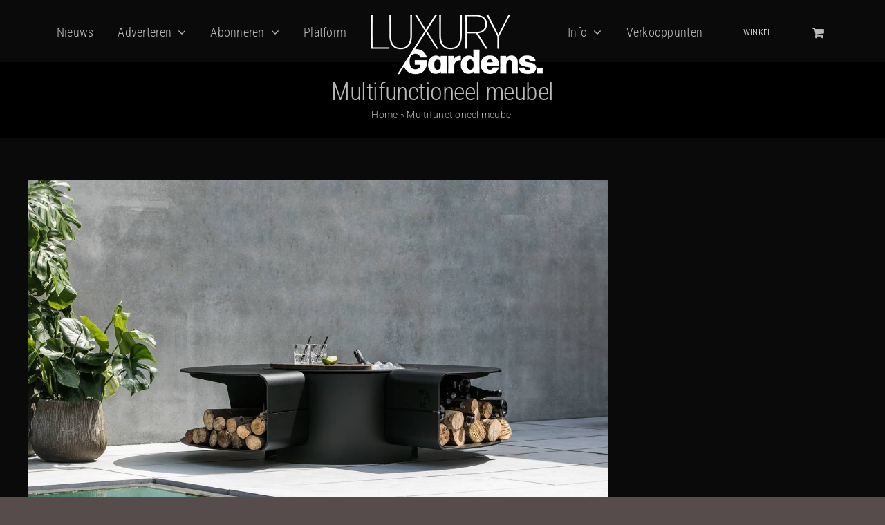

--- FILE ---
content_type: text/html; charset=UTF-8
request_url: https://luxurygardensmagazine.nl/multifunctioneel-meubel/
body_size: 26320
content:
<!DOCTYPE html>
<html class="avada-html-layout-wide avada-html-header-position-top" lang="nl-NL" prefix="og: http://ogp.me/ns# fb: http://ogp.me/ns/fb#">
<head><meta http-equiv="Content-Type" content="text/html; charset=utf-8"/><script>if(navigator.userAgent.match(/MSIE|Internet Explorer/i)||navigator.userAgent.match(/Trident\/7\..*?rv:11/i)){var href=document.location.href;if(!href.match(/[?&]nowprocket/)){if(href.indexOf("?")==-1){if(href.indexOf("#")==-1){document.location.href=href+"?nowprocket=1"}else{document.location.href=href.replace("#","?nowprocket=1#")}}else{if(href.indexOf("#")==-1){document.location.href=href+"&nowprocket=1"}else{document.location.href=href.replace("#","&nowprocket=1#")}}}}</script><script>(()=>{class RocketLazyLoadScripts{constructor(){this.v="2.0.4",this.userEvents=["keydown","keyup","mousedown","mouseup","mousemove","mouseover","mouseout","touchmove","touchstart","touchend","touchcancel","wheel","click","dblclick","input"],this.attributeEvents=["onblur","onclick","oncontextmenu","ondblclick","onfocus","onmousedown","onmouseenter","onmouseleave","onmousemove","onmouseout","onmouseover","onmouseup","onmousewheel","onscroll","onsubmit"]}async t(){this.i(),this.o(),/iP(ad|hone)/.test(navigator.userAgent)&&this.h(),this.u(),this.l(this),this.m(),this.k(this),this.p(this),this._(),await Promise.all([this.R(),this.L()]),this.lastBreath=Date.now(),this.S(this),this.P(),this.D(),this.O(),this.M(),await this.C(this.delayedScripts.normal),await this.C(this.delayedScripts.defer),await this.C(this.delayedScripts.async),await this.T(),await this.F(),await this.j(),await this.A(),window.dispatchEvent(new Event("rocket-allScriptsLoaded")),this.everythingLoaded=!0,this.lastTouchEnd&&await new Promise(t=>setTimeout(t,500-Date.now()+this.lastTouchEnd)),this.I(),this.H(),this.U(),this.W()}i(){this.CSPIssue=sessionStorage.getItem("rocketCSPIssue"),document.addEventListener("securitypolicyviolation",t=>{this.CSPIssue||"script-src-elem"!==t.violatedDirective||"data"!==t.blockedURI||(this.CSPIssue=!0,sessionStorage.setItem("rocketCSPIssue",!0))},{isRocket:!0})}o(){window.addEventListener("pageshow",t=>{this.persisted=t.persisted,this.realWindowLoadedFired=!0},{isRocket:!0}),window.addEventListener("pagehide",()=>{this.onFirstUserAction=null},{isRocket:!0})}h(){let t;function e(e){t=e}window.addEventListener("touchstart",e,{isRocket:!0}),window.addEventListener("touchend",function i(o){o.changedTouches[0]&&t.changedTouches[0]&&Math.abs(o.changedTouches[0].pageX-t.changedTouches[0].pageX)<10&&Math.abs(o.changedTouches[0].pageY-t.changedTouches[0].pageY)<10&&o.timeStamp-t.timeStamp<200&&(window.removeEventListener("touchstart",e,{isRocket:!0}),window.removeEventListener("touchend",i,{isRocket:!0}),"INPUT"===o.target.tagName&&"text"===o.target.type||(o.target.dispatchEvent(new TouchEvent("touchend",{target:o.target,bubbles:!0})),o.target.dispatchEvent(new MouseEvent("mouseover",{target:o.target,bubbles:!0})),o.target.dispatchEvent(new PointerEvent("click",{target:o.target,bubbles:!0,cancelable:!0,detail:1,clientX:o.changedTouches[0].clientX,clientY:o.changedTouches[0].clientY})),event.preventDefault()))},{isRocket:!0})}q(t){this.userActionTriggered||("mousemove"!==t.type||this.firstMousemoveIgnored?"keyup"===t.type||"mouseover"===t.type||"mouseout"===t.type||(this.userActionTriggered=!0,this.onFirstUserAction&&this.onFirstUserAction()):this.firstMousemoveIgnored=!0),"click"===t.type&&t.preventDefault(),t.stopPropagation(),t.stopImmediatePropagation(),"touchstart"===this.lastEvent&&"touchend"===t.type&&(this.lastTouchEnd=Date.now()),"click"===t.type&&(this.lastTouchEnd=0),this.lastEvent=t.type,t.composedPath&&t.composedPath()[0].getRootNode()instanceof ShadowRoot&&(t.rocketTarget=t.composedPath()[0]),this.savedUserEvents.push(t)}u(){this.savedUserEvents=[],this.userEventHandler=this.q.bind(this),this.userEvents.forEach(t=>window.addEventListener(t,this.userEventHandler,{passive:!1,isRocket:!0})),document.addEventListener("visibilitychange",this.userEventHandler,{isRocket:!0})}U(){this.userEvents.forEach(t=>window.removeEventListener(t,this.userEventHandler,{passive:!1,isRocket:!0})),document.removeEventListener("visibilitychange",this.userEventHandler,{isRocket:!0}),this.savedUserEvents.forEach(t=>{(t.rocketTarget||t.target).dispatchEvent(new window[t.constructor.name](t.type,t))})}m(){const t="return false",e=Array.from(this.attributeEvents,t=>"data-rocket-"+t),i="["+this.attributeEvents.join("],[")+"]",o="[data-rocket-"+this.attributeEvents.join("],[data-rocket-")+"]",s=(e,i,o)=>{o&&o!==t&&(e.setAttribute("data-rocket-"+i,o),e["rocket"+i]=new Function("event",o),e.setAttribute(i,t))};new MutationObserver(t=>{for(const n of t)"attributes"===n.type&&(n.attributeName.startsWith("data-rocket-")||this.everythingLoaded?n.attributeName.startsWith("data-rocket-")&&this.everythingLoaded&&this.N(n.target,n.attributeName.substring(12)):s(n.target,n.attributeName,n.target.getAttribute(n.attributeName))),"childList"===n.type&&n.addedNodes.forEach(t=>{if(t.nodeType===Node.ELEMENT_NODE)if(this.everythingLoaded)for(const i of[t,...t.querySelectorAll(o)])for(const t of i.getAttributeNames())e.includes(t)&&this.N(i,t.substring(12));else for(const e of[t,...t.querySelectorAll(i)])for(const t of e.getAttributeNames())this.attributeEvents.includes(t)&&s(e,t,e.getAttribute(t))})}).observe(document,{subtree:!0,childList:!0,attributeFilter:[...this.attributeEvents,...e]})}I(){this.attributeEvents.forEach(t=>{document.querySelectorAll("[data-rocket-"+t+"]").forEach(e=>{this.N(e,t)})})}N(t,e){const i=t.getAttribute("data-rocket-"+e);i&&(t.setAttribute(e,i),t.removeAttribute("data-rocket-"+e))}k(t){Object.defineProperty(HTMLElement.prototype,"onclick",{get(){return this.rocketonclick||null},set(e){this.rocketonclick=e,this.setAttribute(t.everythingLoaded?"onclick":"data-rocket-onclick","this.rocketonclick(event)")}})}S(t){function e(e,i){let o=e[i];e[i]=null,Object.defineProperty(e,i,{get:()=>o,set(s){t.everythingLoaded?o=s:e["rocket"+i]=o=s}})}e(document,"onreadystatechange"),e(window,"onload"),e(window,"onpageshow");try{Object.defineProperty(document,"readyState",{get:()=>t.rocketReadyState,set(e){t.rocketReadyState=e},configurable:!0}),document.readyState="loading"}catch(t){console.log("WPRocket DJE readyState conflict, bypassing")}}l(t){this.originalAddEventListener=EventTarget.prototype.addEventListener,this.originalRemoveEventListener=EventTarget.prototype.removeEventListener,this.savedEventListeners=[],EventTarget.prototype.addEventListener=function(e,i,o){o&&o.isRocket||!t.B(e,this)&&!t.userEvents.includes(e)||t.B(e,this)&&!t.userActionTriggered||e.startsWith("rocket-")||t.everythingLoaded?t.originalAddEventListener.call(this,e,i,o):(t.savedEventListeners.push({target:this,remove:!1,type:e,func:i,options:o}),"mouseenter"!==e&&"mouseleave"!==e||t.originalAddEventListener.call(this,e,t.savedUserEvents.push,o))},EventTarget.prototype.removeEventListener=function(e,i,o){o&&o.isRocket||!t.B(e,this)&&!t.userEvents.includes(e)||t.B(e,this)&&!t.userActionTriggered||e.startsWith("rocket-")||t.everythingLoaded?t.originalRemoveEventListener.call(this,e,i,o):t.savedEventListeners.push({target:this,remove:!0,type:e,func:i,options:o})}}J(t,e){this.savedEventListeners=this.savedEventListeners.filter(i=>{let o=i.type,s=i.target||window;return e!==o||t!==s||(this.B(o,s)&&(i.type="rocket-"+o),this.$(i),!1)})}H(){EventTarget.prototype.addEventListener=this.originalAddEventListener,EventTarget.prototype.removeEventListener=this.originalRemoveEventListener,this.savedEventListeners.forEach(t=>this.$(t))}$(t){t.remove?this.originalRemoveEventListener.call(t.target,t.type,t.func,t.options):this.originalAddEventListener.call(t.target,t.type,t.func,t.options)}p(t){let e;function i(e){return t.everythingLoaded?e:e.split(" ").map(t=>"load"===t||t.startsWith("load.")?"rocket-jquery-load":t).join(" ")}function o(o){function s(e){const s=o.fn[e];o.fn[e]=o.fn.init.prototype[e]=function(){return this[0]===window&&t.userActionTriggered&&("string"==typeof arguments[0]||arguments[0]instanceof String?arguments[0]=i(arguments[0]):"object"==typeof arguments[0]&&Object.keys(arguments[0]).forEach(t=>{const e=arguments[0][t];delete arguments[0][t],arguments[0][i(t)]=e})),s.apply(this,arguments),this}}if(o&&o.fn&&!t.allJQueries.includes(o)){const e={DOMContentLoaded:[],"rocket-DOMContentLoaded":[]};for(const t in e)document.addEventListener(t,()=>{e[t].forEach(t=>t())},{isRocket:!0});o.fn.ready=o.fn.init.prototype.ready=function(i){function s(){parseInt(o.fn.jquery)>2?setTimeout(()=>i.bind(document)(o)):i.bind(document)(o)}return"function"==typeof i&&(t.realDomReadyFired?!t.userActionTriggered||t.fauxDomReadyFired?s():e["rocket-DOMContentLoaded"].push(s):e.DOMContentLoaded.push(s)),o([])},s("on"),s("one"),s("off"),t.allJQueries.push(o)}e=o}t.allJQueries=[],o(window.jQuery),Object.defineProperty(window,"jQuery",{get:()=>e,set(t){o(t)}})}P(){const t=new Map;document.write=document.writeln=function(e){const i=document.currentScript,o=document.createRange(),s=i.parentElement;let n=t.get(i);void 0===n&&(n=i.nextSibling,t.set(i,n));const c=document.createDocumentFragment();o.setStart(c,0),c.appendChild(o.createContextualFragment(e)),s.insertBefore(c,n)}}async R(){return new Promise(t=>{this.userActionTriggered?t():this.onFirstUserAction=t})}async L(){return new Promise(t=>{document.addEventListener("DOMContentLoaded",()=>{this.realDomReadyFired=!0,t()},{isRocket:!0})})}async j(){return this.realWindowLoadedFired?Promise.resolve():new Promise(t=>{window.addEventListener("load",t,{isRocket:!0})})}M(){this.pendingScripts=[];this.scriptsMutationObserver=new MutationObserver(t=>{for(const e of t)e.addedNodes.forEach(t=>{"SCRIPT"!==t.tagName||t.noModule||t.isWPRocket||this.pendingScripts.push({script:t,promise:new Promise(e=>{const i=()=>{const i=this.pendingScripts.findIndex(e=>e.script===t);i>=0&&this.pendingScripts.splice(i,1),e()};t.addEventListener("load",i,{isRocket:!0}),t.addEventListener("error",i,{isRocket:!0}),setTimeout(i,1e3)})})})}),this.scriptsMutationObserver.observe(document,{childList:!0,subtree:!0})}async F(){await this.X(),this.pendingScripts.length?(await this.pendingScripts[0].promise,await this.F()):this.scriptsMutationObserver.disconnect()}D(){this.delayedScripts={normal:[],async:[],defer:[]},document.querySelectorAll("script[type$=rocketlazyloadscript]").forEach(t=>{t.hasAttribute("data-rocket-src")?t.hasAttribute("async")&&!1!==t.async?this.delayedScripts.async.push(t):t.hasAttribute("defer")&&!1!==t.defer||"module"===t.getAttribute("data-rocket-type")?this.delayedScripts.defer.push(t):this.delayedScripts.normal.push(t):this.delayedScripts.normal.push(t)})}async _(){await this.L();let t=[];document.querySelectorAll("script[type$=rocketlazyloadscript][data-rocket-src]").forEach(e=>{let i=e.getAttribute("data-rocket-src");if(i&&!i.startsWith("data:")){i.startsWith("//")&&(i=location.protocol+i);try{const o=new URL(i).origin;o!==location.origin&&t.push({src:o,crossOrigin:e.crossOrigin||"module"===e.getAttribute("data-rocket-type")})}catch(t){}}}),t=[...new Map(t.map(t=>[JSON.stringify(t),t])).values()],this.Y(t,"preconnect")}async G(t){if(await this.K(),!0!==t.noModule||!("noModule"in HTMLScriptElement.prototype))return new Promise(e=>{let i;function o(){(i||t).setAttribute("data-rocket-status","executed"),e()}try{if(navigator.userAgent.includes("Firefox/")||""===navigator.vendor||this.CSPIssue)i=document.createElement("script"),[...t.attributes].forEach(t=>{let e=t.nodeName;"type"!==e&&("data-rocket-type"===e&&(e="type"),"data-rocket-src"===e&&(e="src"),i.setAttribute(e,t.nodeValue))}),t.text&&(i.text=t.text),t.nonce&&(i.nonce=t.nonce),i.hasAttribute("src")?(i.addEventListener("load",o,{isRocket:!0}),i.addEventListener("error",()=>{i.setAttribute("data-rocket-status","failed-network"),e()},{isRocket:!0}),setTimeout(()=>{i.isConnected||e()},1)):(i.text=t.text,o()),i.isWPRocket=!0,t.parentNode.replaceChild(i,t);else{const i=t.getAttribute("data-rocket-type"),s=t.getAttribute("data-rocket-src");i?(t.type=i,t.removeAttribute("data-rocket-type")):t.removeAttribute("type"),t.addEventListener("load",o,{isRocket:!0}),t.addEventListener("error",i=>{this.CSPIssue&&i.target.src.startsWith("data:")?(console.log("WPRocket: CSP fallback activated"),t.removeAttribute("src"),this.G(t).then(e)):(t.setAttribute("data-rocket-status","failed-network"),e())},{isRocket:!0}),s?(t.fetchPriority="high",t.removeAttribute("data-rocket-src"),t.src=s):t.src="data:text/javascript;base64,"+window.btoa(unescape(encodeURIComponent(t.text)))}}catch(i){t.setAttribute("data-rocket-status","failed-transform"),e()}});t.setAttribute("data-rocket-status","skipped")}async C(t){const e=t.shift();return e?(e.isConnected&&await this.G(e),this.C(t)):Promise.resolve()}O(){this.Y([...this.delayedScripts.normal,...this.delayedScripts.defer,...this.delayedScripts.async],"preload")}Y(t,e){this.trash=this.trash||[];let i=!0;var o=document.createDocumentFragment();t.forEach(t=>{const s=t.getAttribute&&t.getAttribute("data-rocket-src")||t.src;if(s&&!s.startsWith("data:")){const n=document.createElement("link");n.href=s,n.rel=e,"preconnect"!==e&&(n.as="script",n.fetchPriority=i?"high":"low"),t.getAttribute&&"module"===t.getAttribute("data-rocket-type")&&(n.crossOrigin=!0),t.crossOrigin&&(n.crossOrigin=t.crossOrigin),t.integrity&&(n.integrity=t.integrity),t.nonce&&(n.nonce=t.nonce),o.appendChild(n),this.trash.push(n),i=!1}}),document.head.appendChild(o)}W(){this.trash.forEach(t=>t.remove())}async T(){try{document.readyState="interactive"}catch(t){}this.fauxDomReadyFired=!0;try{await this.K(),this.J(document,"readystatechange"),document.dispatchEvent(new Event("rocket-readystatechange")),await this.K(),document.rocketonreadystatechange&&document.rocketonreadystatechange(),await this.K(),this.J(document,"DOMContentLoaded"),document.dispatchEvent(new Event("rocket-DOMContentLoaded")),await this.K(),this.J(window,"DOMContentLoaded"),window.dispatchEvent(new Event("rocket-DOMContentLoaded"))}catch(t){console.error(t)}}async A(){try{document.readyState="complete"}catch(t){}try{await this.K(),this.J(document,"readystatechange"),document.dispatchEvent(new Event("rocket-readystatechange")),await this.K(),document.rocketonreadystatechange&&document.rocketonreadystatechange(),await this.K(),this.J(window,"load"),window.dispatchEvent(new Event("rocket-load")),await this.K(),window.rocketonload&&window.rocketonload(),await this.K(),this.allJQueries.forEach(t=>t(window).trigger("rocket-jquery-load")),await this.K(),this.J(window,"pageshow");const t=new Event("rocket-pageshow");t.persisted=this.persisted,window.dispatchEvent(t),await this.K(),window.rocketonpageshow&&window.rocketonpageshow({persisted:this.persisted})}catch(t){console.error(t)}}async K(){Date.now()-this.lastBreath>45&&(await this.X(),this.lastBreath=Date.now())}async X(){return document.hidden?new Promise(t=>setTimeout(t)):new Promise(t=>requestAnimationFrame(t))}B(t,e){return e===document&&"readystatechange"===t||(e===document&&"DOMContentLoaded"===t||(e===window&&"DOMContentLoaded"===t||(e===window&&"load"===t||e===window&&"pageshow"===t)))}static run(){(new RocketLazyLoadScripts).t()}}RocketLazyLoadScripts.run()})();</script>
	<meta http-equiv="X-UA-Compatible" content="IE=edge" />
	
	<meta name="viewport" content="width=device-width, initial-scale=1" />
	<meta name='robots' content='index, follow, max-image-preview:large, max-snippet:-1, max-video-preview:-1' />

	<!-- This site is optimized with the Yoast SEO plugin v26.8 - https://yoast.com/product/yoast-seo-wordpress/ -->
	<title>Multifunctioneel meubel - Luxury Gardens Magazine</title>
	<link rel="canonical" href="https://luxurygardensmagazine.nl/multifunctioneel-meubel/" />
	<meta property="og:locale" content="nl_NL" />
	<meta property="og:type" content="article" />
	<meta property="og:title" content="Multifunctioneel meubel - Luxury Gardens Magazine" />
	<meta property="og:description" content="Rocco is een allrounder in uw tuin, het hele jaar door. Dankzij het weldoordachte ontwerp kunt u dit multifunctionele meubel op het ritme van de seizoenen omvormen van vuurschaal naar Lees meer &gt;" />
	<meta property="og:url" content="https://luxurygardensmagazine.nl/multifunctioneel-meubel/" />
	<meta property="og:site_name" content="Luxury Gardens Magazine" />
	<meta property="article:published_time" content="2023-11-20T15:58:25+00:00" />
	<meta property="article:modified_time" content="2023-11-20T15:58:38+00:00" />
	<meta property="og:image" content="https://luxurygardensmagazine.nl/wp-content/uploads/2023/11/mororo-photo-cafeine-be-7949.jpg" />
	<meta property="og:image:width" content="1200" />
	<meta property="og:image:height" content="800" />
	<meta property="og:image:type" content="image/jpeg" />
	<meta name="author" content="Frans" />
	<meta name="twitter:card" content="summary_large_image" />
	<meta name="twitter:label1" content="Geschreven door" />
	<meta name="twitter:data1" content="Frans" />
	<script type="application/ld+json" class="yoast-schema-graph">{"@context":"https://schema.org","@graph":[{"@type":"Article","@id":"https://luxurygardensmagazine.nl/multifunctioneel-meubel/#article","isPartOf":{"@id":"https://luxurygardensmagazine.nl/multifunctioneel-meubel/"},"author":{"name":"Frans","@id":"https://luxurygardensmagazine.nl/#/schema/person/3a94c7425f4c8e5bd0a33ae5ff7ff12d"},"headline":"Multifunctioneel meubel","datePublished":"2023-11-20T15:58:25+00:00","dateModified":"2023-11-20T15:58:38+00:00","mainEntityOfPage":{"@id":"https://luxurygardensmagazine.nl/multifunctioneel-meubel/"},"wordCount":92,"publisher":{"@id":"https://luxurygardensmagazine.nl/#organization"},"image":{"@id":"https://luxurygardensmagazine.nl/multifunctioneel-meubel/#primaryimage"},"thumbnailUrl":"https://luxurygardensmagazine.nl/wp-content/uploads/2023/11/mororo-photo-cafeine-be-7949.jpg","keywords":["belgie","grill","ijsemmer","luxe","luxe tuinen","luxury gardens","magazine","mororo","parasolvoet","rocco","tuinmeubel","vuurschaal","zwembad"],"articleSection":["Luxury Gardens nieuws"],"inLanguage":"nl-NL"},{"@type":"WebPage","@id":"https://luxurygardensmagazine.nl/multifunctioneel-meubel/","url":"https://luxurygardensmagazine.nl/multifunctioneel-meubel/","name":"Multifunctioneel meubel - Luxury Gardens Magazine","isPartOf":{"@id":"https://luxurygardensmagazine.nl/#website"},"primaryImageOfPage":{"@id":"https://luxurygardensmagazine.nl/multifunctioneel-meubel/#primaryimage"},"image":{"@id":"https://luxurygardensmagazine.nl/multifunctioneel-meubel/#primaryimage"},"thumbnailUrl":"https://luxurygardensmagazine.nl/wp-content/uploads/2023/11/mororo-photo-cafeine-be-7949.jpg","datePublished":"2023-11-20T15:58:25+00:00","dateModified":"2023-11-20T15:58:38+00:00","breadcrumb":{"@id":"https://luxurygardensmagazine.nl/multifunctioneel-meubel/#breadcrumb"},"inLanguage":"nl-NL","potentialAction":[{"@type":"ReadAction","target":["https://luxurygardensmagazine.nl/multifunctioneel-meubel/"]}]},{"@type":"ImageObject","inLanguage":"nl-NL","@id":"https://luxurygardensmagazine.nl/multifunctioneel-meubel/#primaryimage","url":"https://luxurygardensmagazine.nl/wp-content/uploads/2023/11/mororo-photo-cafeine-be-7949.jpg","contentUrl":"https://luxurygardensmagazine.nl/wp-content/uploads/2023/11/mororo-photo-cafeine-be-7949.jpg","width":1200,"height":800,"caption":"Moróro - Luxury Gardens Magazine 4 - Najaar 2023"},{"@type":"BreadcrumbList","@id":"https://luxurygardensmagazine.nl/multifunctioneel-meubel/#breadcrumb","itemListElement":[{"@type":"ListItem","position":1,"name":"Home","item":"https://luxurygardensmagazine.nl/"},{"@type":"ListItem","position":2,"name":"Multifunctioneel meubel"}]},{"@type":"WebSite","@id":"https://luxurygardensmagazine.nl/#website","url":"https://luxurygardensmagazine.nl/","name":"Luxury Gardens Magazine","description":"Tuinen in het luxe segment","publisher":{"@id":"https://luxurygardensmagazine.nl/#organization"},"potentialAction":[{"@type":"SearchAction","target":{"@type":"EntryPoint","urlTemplate":"https://luxurygardensmagazine.nl/?s={search_term_string}"},"query-input":{"@type":"PropertyValueSpecification","valueRequired":true,"valueName":"search_term_string"}}],"inLanguage":"nl-NL"},{"@type":"Organization","@id":"https://luxurygardensmagazine.nl/#organization","name":"Luxury Gardens Magazine","url":"https://luxurygardensmagazine.nl/","logo":{"@type":"ImageObject","inLanguage":"nl-NL","@id":"https://luxurygardensmagazine.nl/#/schema/logo/image/","url":"https://luxurygardensmagazine.nl/wp-content/uploads/2021/11/Luxury-Gardens-Magazine-luxurygardens-logo-500px.png","contentUrl":"https://luxurygardensmagazine.nl/wp-content/uploads/2021/11/Luxury-Gardens-Magazine-luxurygardens-logo-500px.png","width":500,"height":173,"caption":"Luxury Gardens Magazine"},"image":{"@id":"https://luxurygardensmagazine.nl/#/schema/logo/image/"}},{"@type":"Person","@id":"https://luxurygardensmagazine.nl/#/schema/person/3a94c7425f4c8e5bd0a33ae5ff7ff12d","name":"Frans","image":{"@type":"ImageObject","inLanguage":"nl-NL","@id":"https://luxurygardensmagazine.nl/#/schema/person/image/","url":"https://secure.gravatar.com/avatar/1e132ae59247535d3ab5f08f10c3483882c5ffee75e39d4b926c1f33dbc6b1d9?s=96&d=mm&r=g","contentUrl":"https://secure.gravatar.com/avatar/1e132ae59247535d3ab5f08f10c3483882c5ffee75e39d4b926c1f33dbc6b1d9?s=96&d=mm&r=g","caption":"Frans"},"sameAs":["http://luxurygardensmagazine.nl"],"url":"https://luxurygardensmagazine.nl/author/luxurygardens/"}]}</script>
	<!-- / Yoast SEO plugin. -->



<link rel="alternate" type="application/rss+xml" title="Luxury Gardens Magazine &raquo; feed" href="https://luxurygardensmagazine.nl/feed/" />
<link rel="alternate" type="application/rss+xml" title="Luxury Gardens Magazine &raquo; reacties feed" href="https://luxurygardensmagazine.nl/comments/feed/" />
<link rel="alternate" type="text/calendar" title="Luxury Gardens Magazine &raquo; iCal Feed" href="https://luxurygardensmagazine.nl/events/?ical=1" />
		
		
		
				<link rel="alternate" title="oEmbed (JSON)" type="application/json+oembed" href="https://luxurygardensmagazine.nl/wp-json/oembed/1.0/embed?url=https%3A%2F%2Fluxurygardensmagazine.nl%2Fmultifunctioneel-meubel%2F" />
<link rel="alternate" title="oEmbed (XML)" type="text/xml+oembed" href="https://luxurygardensmagazine.nl/wp-json/oembed/1.0/embed?url=https%3A%2F%2Fluxurygardensmagazine.nl%2Fmultifunctioneel-meubel%2F&#038;format=xml" />
					<meta name="description" content="Rocco is een allrounder in uw tuin, het hele jaar door. Dankzij het weldoordachte ontwerp kunt u dit multifunctionele meubel op het ritme van de seizoenen omvormen van vuurschaal naar grill of ijsemmer. Toe te voegen accessoires zijn een tafelblad, een afdekplaat om het vuur te doven en een parasolvoet. De keuze voor cortenstaal en"/>
				
		<meta property="og:locale" content="nl_NL"/>
		<meta property="og:type" content="article"/>
		<meta property="og:site_name" content="Luxury Gardens Magazine"/>
		<meta property="og:title" content="Multifunctioneel meubel - Luxury Gardens Magazine"/>
				<meta property="og:description" content="Rocco is een allrounder in uw tuin, het hele jaar door. Dankzij het weldoordachte ontwerp kunt u dit multifunctionele meubel op het ritme van de seizoenen omvormen van vuurschaal naar grill of ijsemmer. Toe te voegen accessoires zijn een tafelblad, een afdekplaat om het vuur te doven en een parasolvoet. De keuze voor cortenstaal en"/>
				<meta property="og:url" content="https://luxurygardensmagazine.nl/multifunctioneel-meubel/"/>
										<meta property="article:published_time" content="2023-11-20T15:58:25+01:00"/>
							<meta property="article:modified_time" content="2023-11-20T15:58:38+01:00"/>
								<meta name="author" content="Frans"/>
								<meta property="og:image" content="https://luxurygardensmagazine.nl/wp-content/uploads/2023/11/mororo-photo-cafeine-be-7949.jpg"/>
		<meta property="og:image:width" content="1200"/>
		<meta property="og:image:height" content="800"/>
		<meta property="og:image:type" content="image/jpeg"/>
				<style id='wp-img-auto-sizes-contain-inline-css' type='text/css'>
img:is([sizes=auto i],[sizes^="auto," i]){contain-intrinsic-size:3000px 1500px}
/*# sourceURL=wp-img-auto-sizes-contain-inline-css */
</style>
<link rel='stylesheet' id='sbi_styles-css' href='https://luxurygardensmagazine.nl/wp-content/plugins/instagram-feed/css/sbi-styles.min.css?ver=6.10.0' type='text/css' media='all' />
<link rel='stylesheet' id='wp-block-library-css' href='https://luxurygardensmagazine.nl/wp-includes/css/dist/block-library/style.min.css?ver=e815c6dcb3e0ae2dff8757d2c201c2c6' type='text/css' media='all' />
<link rel='stylesheet' id='wc-blocks-style-css' href='https://luxurygardensmagazine.nl/wp-content/plugins/woocommerce/assets/client/blocks/wc-blocks.css?ver=wc-10.4.3' type='text/css' media='all' />
<style id='global-styles-inline-css' type='text/css'>
:root{--wp--preset--aspect-ratio--square: 1;--wp--preset--aspect-ratio--4-3: 4/3;--wp--preset--aspect-ratio--3-4: 3/4;--wp--preset--aspect-ratio--3-2: 3/2;--wp--preset--aspect-ratio--2-3: 2/3;--wp--preset--aspect-ratio--16-9: 16/9;--wp--preset--aspect-ratio--9-16: 9/16;--wp--preset--color--black: #000000;--wp--preset--color--cyan-bluish-gray: #abb8c3;--wp--preset--color--white: #ffffff;--wp--preset--color--pale-pink: #f78da7;--wp--preset--color--vivid-red: #cf2e2e;--wp--preset--color--luminous-vivid-orange: #ff6900;--wp--preset--color--luminous-vivid-amber: #fcb900;--wp--preset--color--light-green-cyan: #7bdcb5;--wp--preset--color--vivid-green-cyan: #00d084;--wp--preset--color--pale-cyan-blue: #8ed1fc;--wp--preset--color--vivid-cyan-blue: #0693e3;--wp--preset--color--vivid-purple: #9b51e0;--wp--preset--color--awb-color-1: #0a0a0a;--wp--preset--color--awb-color-2: #333333;--wp--preset--color--awb-color-3: #564c4c;--wp--preset--color--awb-color-4: #c9a844;--wp--preset--color--awb-color-5: #198fd9;--wp--preset--color--awb-color-6: #e5e5e5;--wp--preset--color--awb-color-7: #dbdbdb;--wp--preset--color--awb-color-8: #bababa;--wp--preset--gradient--vivid-cyan-blue-to-vivid-purple: linear-gradient(135deg,rgb(6,147,227) 0%,rgb(155,81,224) 100%);--wp--preset--gradient--light-green-cyan-to-vivid-green-cyan: linear-gradient(135deg,rgb(122,220,180) 0%,rgb(0,208,130) 100%);--wp--preset--gradient--luminous-vivid-amber-to-luminous-vivid-orange: linear-gradient(135deg,rgb(252,185,0) 0%,rgb(255,105,0) 100%);--wp--preset--gradient--luminous-vivid-orange-to-vivid-red: linear-gradient(135deg,rgb(255,105,0) 0%,rgb(207,46,46) 100%);--wp--preset--gradient--very-light-gray-to-cyan-bluish-gray: linear-gradient(135deg,rgb(238,238,238) 0%,rgb(169,184,195) 100%);--wp--preset--gradient--cool-to-warm-spectrum: linear-gradient(135deg,rgb(74,234,220) 0%,rgb(151,120,209) 20%,rgb(207,42,186) 40%,rgb(238,44,130) 60%,rgb(251,105,98) 80%,rgb(254,248,76) 100%);--wp--preset--gradient--blush-light-purple: linear-gradient(135deg,rgb(255,206,236) 0%,rgb(152,150,240) 100%);--wp--preset--gradient--blush-bordeaux: linear-gradient(135deg,rgb(254,205,165) 0%,rgb(254,45,45) 50%,rgb(107,0,62) 100%);--wp--preset--gradient--luminous-dusk: linear-gradient(135deg,rgb(255,203,112) 0%,rgb(199,81,192) 50%,rgb(65,88,208) 100%);--wp--preset--gradient--pale-ocean: linear-gradient(135deg,rgb(255,245,203) 0%,rgb(182,227,212) 50%,rgb(51,167,181) 100%);--wp--preset--gradient--electric-grass: linear-gradient(135deg,rgb(202,248,128) 0%,rgb(113,206,126) 100%);--wp--preset--gradient--midnight: linear-gradient(135deg,rgb(2,3,129) 0%,rgb(40,116,252) 100%);--wp--preset--font-size--small: 13.5px;--wp--preset--font-size--medium: 20px;--wp--preset--font-size--large: 27px;--wp--preset--font-size--x-large: 42px;--wp--preset--font-size--normal: 18px;--wp--preset--font-size--xlarge: 36px;--wp--preset--font-size--huge: 54px;--wp--preset--spacing--20: 0.44rem;--wp--preset--spacing--30: 0.67rem;--wp--preset--spacing--40: 1rem;--wp--preset--spacing--50: 1.5rem;--wp--preset--spacing--60: 2.25rem;--wp--preset--spacing--70: 3.38rem;--wp--preset--spacing--80: 5.06rem;--wp--preset--shadow--natural: 6px 6px 9px rgba(0, 0, 0, 0.2);--wp--preset--shadow--deep: 12px 12px 50px rgba(0, 0, 0, 0.4);--wp--preset--shadow--sharp: 6px 6px 0px rgba(0, 0, 0, 0.2);--wp--preset--shadow--outlined: 6px 6px 0px -3px rgb(255, 255, 255), 6px 6px rgb(0, 0, 0);--wp--preset--shadow--crisp: 6px 6px 0px rgb(0, 0, 0);}:where(.is-layout-flex){gap: 0.5em;}:where(.is-layout-grid){gap: 0.5em;}body .is-layout-flex{display: flex;}.is-layout-flex{flex-wrap: wrap;align-items: center;}.is-layout-flex > :is(*, div){margin: 0;}body .is-layout-grid{display: grid;}.is-layout-grid > :is(*, div){margin: 0;}:where(.wp-block-columns.is-layout-flex){gap: 2em;}:where(.wp-block-columns.is-layout-grid){gap: 2em;}:where(.wp-block-post-template.is-layout-flex){gap: 1.25em;}:where(.wp-block-post-template.is-layout-grid){gap: 1.25em;}.has-black-color{color: var(--wp--preset--color--black) !important;}.has-cyan-bluish-gray-color{color: var(--wp--preset--color--cyan-bluish-gray) !important;}.has-white-color{color: var(--wp--preset--color--white) !important;}.has-pale-pink-color{color: var(--wp--preset--color--pale-pink) !important;}.has-vivid-red-color{color: var(--wp--preset--color--vivid-red) !important;}.has-luminous-vivid-orange-color{color: var(--wp--preset--color--luminous-vivid-orange) !important;}.has-luminous-vivid-amber-color{color: var(--wp--preset--color--luminous-vivid-amber) !important;}.has-light-green-cyan-color{color: var(--wp--preset--color--light-green-cyan) !important;}.has-vivid-green-cyan-color{color: var(--wp--preset--color--vivid-green-cyan) !important;}.has-pale-cyan-blue-color{color: var(--wp--preset--color--pale-cyan-blue) !important;}.has-vivid-cyan-blue-color{color: var(--wp--preset--color--vivid-cyan-blue) !important;}.has-vivid-purple-color{color: var(--wp--preset--color--vivid-purple) !important;}.has-black-background-color{background-color: var(--wp--preset--color--black) !important;}.has-cyan-bluish-gray-background-color{background-color: var(--wp--preset--color--cyan-bluish-gray) !important;}.has-white-background-color{background-color: var(--wp--preset--color--white) !important;}.has-pale-pink-background-color{background-color: var(--wp--preset--color--pale-pink) !important;}.has-vivid-red-background-color{background-color: var(--wp--preset--color--vivid-red) !important;}.has-luminous-vivid-orange-background-color{background-color: var(--wp--preset--color--luminous-vivid-orange) !important;}.has-luminous-vivid-amber-background-color{background-color: var(--wp--preset--color--luminous-vivid-amber) !important;}.has-light-green-cyan-background-color{background-color: var(--wp--preset--color--light-green-cyan) !important;}.has-vivid-green-cyan-background-color{background-color: var(--wp--preset--color--vivid-green-cyan) !important;}.has-pale-cyan-blue-background-color{background-color: var(--wp--preset--color--pale-cyan-blue) !important;}.has-vivid-cyan-blue-background-color{background-color: var(--wp--preset--color--vivid-cyan-blue) !important;}.has-vivid-purple-background-color{background-color: var(--wp--preset--color--vivid-purple) !important;}.has-black-border-color{border-color: var(--wp--preset--color--black) !important;}.has-cyan-bluish-gray-border-color{border-color: var(--wp--preset--color--cyan-bluish-gray) !important;}.has-white-border-color{border-color: var(--wp--preset--color--white) !important;}.has-pale-pink-border-color{border-color: var(--wp--preset--color--pale-pink) !important;}.has-vivid-red-border-color{border-color: var(--wp--preset--color--vivid-red) !important;}.has-luminous-vivid-orange-border-color{border-color: var(--wp--preset--color--luminous-vivid-orange) !important;}.has-luminous-vivid-amber-border-color{border-color: var(--wp--preset--color--luminous-vivid-amber) !important;}.has-light-green-cyan-border-color{border-color: var(--wp--preset--color--light-green-cyan) !important;}.has-vivid-green-cyan-border-color{border-color: var(--wp--preset--color--vivid-green-cyan) !important;}.has-pale-cyan-blue-border-color{border-color: var(--wp--preset--color--pale-cyan-blue) !important;}.has-vivid-cyan-blue-border-color{border-color: var(--wp--preset--color--vivid-cyan-blue) !important;}.has-vivid-purple-border-color{border-color: var(--wp--preset--color--vivid-purple) !important;}.has-vivid-cyan-blue-to-vivid-purple-gradient-background{background: var(--wp--preset--gradient--vivid-cyan-blue-to-vivid-purple) !important;}.has-light-green-cyan-to-vivid-green-cyan-gradient-background{background: var(--wp--preset--gradient--light-green-cyan-to-vivid-green-cyan) !important;}.has-luminous-vivid-amber-to-luminous-vivid-orange-gradient-background{background: var(--wp--preset--gradient--luminous-vivid-amber-to-luminous-vivid-orange) !important;}.has-luminous-vivid-orange-to-vivid-red-gradient-background{background: var(--wp--preset--gradient--luminous-vivid-orange-to-vivid-red) !important;}.has-very-light-gray-to-cyan-bluish-gray-gradient-background{background: var(--wp--preset--gradient--very-light-gray-to-cyan-bluish-gray) !important;}.has-cool-to-warm-spectrum-gradient-background{background: var(--wp--preset--gradient--cool-to-warm-spectrum) !important;}.has-blush-light-purple-gradient-background{background: var(--wp--preset--gradient--blush-light-purple) !important;}.has-blush-bordeaux-gradient-background{background: var(--wp--preset--gradient--blush-bordeaux) !important;}.has-luminous-dusk-gradient-background{background: var(--wp--preset--gradient--luminous-dusk) !important;}.has-pale-ocean-gradient-background{background: var(--wp--preset--gradient--pale-ocean) !important;}.has-electric-grass-gradient-background{background: var(--wp--preset--gradient--electric-grass) !important;}.has-midnight-gradient-background{background: var(--wp--preset--gradient--midnight) !important;}.has-small-font-size{font-size: var(--wp--preset--font-size--small) !important;}.has-medium-font-size{font-size: var(--wp--preset--font-size--medium) !important;}.has-large-font-size{font-size: var(--wp--preset--font-size--large) !important;}.has-x-large-font-size{font-size: var(--wp--preset--font-size--x-large) !important;}
/*# sourceURL=global-styles-inline-css */
</style>

<style id='classic-theme-styles-inline-css' type='text/css'>
/*! This file is auto-generated */
.wp-block-button__link{color:#fff;background-color:#32373c;border-radius:9999px;box-shadow:none;text-decoration:none;padding:calc(.667em + 2px) calc(1.333em + 2px);font-size:1.125em}.wp-block-file__button{background:#32373c;color:#fff;text-decoration:none}
/*# sourceURL=/wp-includes/css/classic-themes.min.css */
</style>
<link rel='stylesheet' id='wp-components-css' href='https://luxurygardensmagazine.nl/wp-includes/css/dist/components/style.min.css?ver=e815c6dcb3e0ae2dff8757d2c201c2c6' type='text/css' media='all' />
<link rel='stylesheet' id='wp-preferences-css' href='https://luxurygardensmagazine.nl/wp-includes/css/dist/preferences/style.min.css?ver=e815c6dcb3e0ae2dff8757d2c201c2c6' type='text/css' media='all' />
<link rel='stylesheet' id='wp-block-editor-css' href='https://luxurygardensmagazine.nl/wp-includes/css/dist/block-editor/style.min.css?ver=e815c6dcb3e0ae2dff8757d2c201c2c6' type='text/css' media='all' />
<link rel='stylesheet' id='popup-maker-block-library-style-css' href='https://luxurygardensmagazine.nl/wp-content/plugins/popup-maker/dist/packages/block-library-style.css?ver=dbea705cfafe089d65f1' type='text/css' media='all' />
<style id='woocommerce-inline-inline-css' type='text/css'>
.woocommerce form .form-row .required { visibility: visible; }
/*# sourceURL=woocommerce-inline-inline-css */
</style>
<link rel='stylesheet' id='flick-css' href='https://luxurygardensmagazine.nl/wp-content/plugins/mailchimp/assets/css/flick/flick.css?ver=2.0.1' type='text/css' media='all' />
<link rel='stylesheet' id='mailchimp_sf_main_css-css' href='https://luxurygardensmagazine.nl/wp-content/plugins/mailchimp/assets/css/frontend.css?ver=2.0.1' type='text/css' media='all' />
<link rel='stylesheet' id='contact-form-7-css' href='https://luxurygardensmagazine.nl/wp-content/plugins/contact-form-7/includes/css/styles.css?ver=6.1.4' type='text/css' media='all' />
<link rel='stylesheet' id='popup-maker-site-css' href='//luxurygardensmagazine.nl/wp-content/uploads/pum/pum-site-styles.css?generated=1755473416&#038;ver=1.21.5' type='text/css' media='all' />
<link rel='stylesheet' id='fusion-dynamic-css-css' href='https://luxurygardensmagazine.nl/wp-content/uploads/fusion-styles/4ece1589a0a1a1537b58e7305c8aa537.min.css?ver=3.12.1' type='text/css' media='all' />
<style type="text/css">.wps-ic-lazy-image {opacity:0;}.wps-ic-no-lazy-loaded {opacity:1;}.ic-fade-in {
animation: ICfadeIn ease 1s;
-webkit-animation: ICfadeIn ease 1s;
-moz-animation: ICfadeIn ease 1s;
-o-animation: ICfadeIn ease 1s;
-ms-animation: ICfadeIn ease 1s;
}
@keyframes ICfadeIn {
0% {opacity:0;}
100% {opacity:1;}
}

@-moz-keyframes ICfadeIn {
0% {opacity:0;}
100% {opacity:1;}
}

@-webkit-keyframes ICfadeIn {
0% {opacity:0;}
100% {opacity:1;}
}

@-o-keyframes ICfadeIn {
0% {opacity:0;}
100% {opacity:1;}
}

@-ms-keyframes ICfadeIn {
0% {opacity:0;}
100% {opacity:1;}
}</style><script type="text/javascript" src="https://luxurygardensmagazine.nl/wp-includes/js/jquery/jquery.min.js?ver=3.7.1" id="jquery-core-js"></script>
<script type="text/javascript" src="https://luxurygardensmagazine.nl/wp-includes/js/jquery/jquery-migrate.min.js?ver=3.4.1" id="jquery-migrate-js"></script>
<script type="rocketlazyloadscript" data-rocket-type="text/javascript" data-rocket-src="https://luxurygardensmagazine.nl/wp-content/plugins/jvh-compress/assets/js/all-in-one-no-lazy.min.js?ver=5.11.08" id="jvh-compress-aio-js" data-rocket-defer defer></script>
<script type="text/javascript" id="jvh-compress-no-lazy-js-extra">
/* <![CDATA[ */
var wpc_vars = {"zoneName":"","siteurl":"https://luxurygardensmagazine.nl","ajaxurl":"https://luxurygardensmagazine.nl/wp-admin/admin-ajax.php","spinner":"https://luxurygardensmagazine.nl/wp-content/plugins/jvh-compress/assets/images/spinner.svg","background_sizing":"false","webp_enabled":"false","retina_enabled":"false","force_retina":"false","exif_enabled":"false","adaptive_enabled":"false","speed_test":"0","js_debug":""};
//# sourceURL=jvh-compress-no-lazy-js-extra
/* ]]> */
</script>
<script type="rocketlazyloadscript" data-rocket-type="text/javascript" data-rocket-src="https://luxurygardensmagazine.nl/wp-content/plugins/jvh-compress/assets/js/local.no-lazy.min.js?ver=5.11.08" id="jvh-compress-no-lazy-js" data-rocket-defer defer></script>
<script type="text/javascript" src="https://luxurygardensmagazine.nl/wp-content/plugins/woocommerce/assets/js/jquery-blockui/jquery.blockUI.min.js?ver=2.7.0-wc.10.4.3" id="wc-jquery-blockui-js" defer="defer" data-wp-strategy="defer"></script>
<script type="text/javascript" id="wc-add-to-cart-js-extra">
/* <![CDATA[ */
var wc_add_to_cart_params = {"ajax_url":"/wp-admin/admin-ajax.php","wc_ajax_url":"/?wc-ajax=%%endpoint%%","i18n_view_cart":"Bekijk winkelwagen","cart_url":"https://luxurygardensmagazine.nl/winkelwagen/","is_cart":"","cart_redirect_after_add":"no"};
//# sourceURL=wc-add-to-cart-js-extra
/* ]]> */
</script>
<script type="rocketlazyloadscript" data-rocket-type="text/javascript" data-rocket-src="https://luxurygardensmagazine.nl/wp-content/plugins/woocommerce/assets/js/frontend/add-to-cart.min.js?ver=10.4.3" id="wc-add-to-cart-js" defer="defer" data-wp-strategy="defer"></script>
<script type="rocketlazyloadscript" data-rocket-type="text/javascript" data-rocket-src="https://luxurygardensmagazine.nl/wp-content/plugins/woocommerce/assets/js/js-cookie/js.cookie.min.js?ver=2.1.4-wc.10.4.3" id="wc-js-cookie-js" defer="defer" data-wp-strategy="defer"></script>
<script type="text/javascript" id="woocommerce-js-extra">
/* <![CDATA[ */
var woocommerce_params = {"ajax_url":"/wp-admin/admin-ajax.php","wc_ajax_url":"/?wc-ajax=%%endpoint%%","i18n_password_show":"Wachtwoord weergeven","i18n_password_hide":"Wachtwoord verbergen"};
//# sourceURL=woocommerce-js-extra
/* ]]> */
</script>
<script type="rocketlazyloadscript" data-rocket-type="text/javascript" data-rocket-src="https://luxurygardensmagazine.nl/wp-content/plugins/woocommerce/assets/js/frontend/woocommerce.min.js?ver=10.4.3" id="woocommerce-js" defer="defer" data-wp-strategy="defer"></script>
<link rel="https://api.w.org/" href="https://luxurygardensmagazine.nl/wp-json/" /><link rel="alternate" title="JSON" type="application/json" href="https://luxurygardensmagazine.nl/wp-json/wp/v2/posts/1555" /><link rel="EditURI" type="application/rsd+xml" title="RSD" href="https://luxurygardensmagazine.nl/xmlrpc.php?rsd" />

<link rel='shortlink' href='https://luxurygardensmagazine.nl/?p=1555' />
<meta name="tec-api-version" content="v1"><meta name="tec-api-origin" content="https://luxurygardensmagazine.nl"><link rel="alternate" href="https://luxurygardensmagazine.nl/wp-json/tribe/events/v1/" /><link rel="preload" href="https://luxurygardensmagazine.nl/wp-content/themes/Avada/includes/lib/assets/fonts/icomoon/awb-icons.woff" as="font" type="font/woff" crossorigin><link rel="preload" href="//luxurygardensmagazine.nl/wp-content/themes/Avada/includes/lib/assets/fonts/fontawesome/webfonts/fa-brands-400.woff2" as="font" type="font/woff2" crossorigin><link rel="preload" href="//luxurygardensmagazine.nl/wp-content/themes/Avada/includes/lib/assets/fonts/fontawesome/webfonts/fa-regular-400.woff2" as="font" type="font/woff2" crossorigin><link rel="preload" href="//luxurygardensmagazine.nl/wp-content/themes/Avada/includes/lib/assets/fonts/fontawesome/webfonts/fa-solid-900.woff2" as="font" type="font/woff2" crossorigin><style type="text/css" id="css-fb-visibility">@media screen and (max-width: 640px){.fusion-no-small-visibility{display:none !important;}body .sm-text-align-center{text-align:center !important;}body .sm-text-align-left{text-align:left !important;}body .sm-text-align-right{text-align:right !important;}body .sm-flex-align-center{justify-content:center !important;}body .sm-flex-align-flex-start{justify-content:flex-start !important;}body .sm-flex-align-flex-end{justify-content:flex-end !important;}body .sm-mx-auto{margin-left:auto !important;margin-right:auto !important;}body .sm-ml-auto{margin-left:auto !important;}body .sm-mr-auto{margin-right:auto !important;}body .fusion-absolute-position-small{position:absolute;top:auto;width:100%;}.awb-sticky.awb-sticky-small{ position: sticky; top: var(--awb-sticky-offset,0); }}@media screen and (min-width: 641px) and (max-width: 1024px){.fusion-no-medium-visibility{display:none !important;}body .md-text-align-center{text-align:center !important;}body .md-text-align-left{text-align:left !important;}body .md-text-align-right{text-align:right !important;}body .md-flex-align-center{justify-content:center !important;}body .md-flex-align-flex-start{justify-content:flex-start !important;}body .md-flex-align-flex-end{justify-content:flex-end !important;}body .md-mx-auto{margin-left:auto !important;margin-right:auto !important;}body .md-ml-auto{margin-left:auto !important;}body .md-mr-auto{margin-right:auto !important;}body .fusion-absolute-position-medium{position:absolute;top:auto;width:100%;}.awb-sticky.awb-sticky-medium{ position: sticky; top: var(--awb-sticky-offset,0); }}@media screen and (min-width: 1025px){.fusion-no-large-visibility{display:none !important;}body .lg-text-align-center{text-align:center !important;}body .lg-text-align-left{text-align:left !important;}body .lg-text-align-right{text-align:right !important;}body .lg-flex-align-center{justify-content:center !important;}body .lg-flex-align-flex-start{justify-content:flex-start !important;}body .lg-flex-align-flex-end{justify-content:flex-end !important;}body .lg-mx-auto{margin-left:auto !important;margin-right:auto !important;}body .lg-ml-auto{margin-left:auto !important;}body .lg-mr-auto{margin-right:auto !important;}body .fusion-absolute-position-large{position:absolute;top:auto;width:100%;}.awb-sticky.awb-sticky-large{ position: sticky; top: var(--awb-sticky-offset,0); }}</style>	<noscript><style>.woocommerce-product-gallery{ opacity: 1 !important; }</style></noscript>
	<meta name="generator" content="Powered by Slider Revolution 6.7.35 - responsive, Mobile-Friendly Slider Plugin for WordPress with comfortable drag and drop interface." />
<link rel="icon" href="https://luxurygardensmagazine.nl/wp-content/uploads/2021/11/Luxury-Gardens-Magazine-luxurygardens-logo-diap-vierkant-500px-66x66.png" sizes="32x32" />
<link rel="icon" href="https://luxurygardensmagazine.nl/wp-content/uploads/2021/11/Luxury-Gardens-Magazine-luxurygardens-logo-diap-vierkant-500px-200x200.png" sizes="192x192" />
<link rel="apple-touch-icon" href="https://luxurygardensmagazine.nl/wp-content/uploads/2021/11/Luxury-Gardens-Magazine-luxurygardens-logo-diap-vierkant-500px-200x200.png" />
<meta name="msapplication-TileImage" content="https://luxurygardensmagazine.nl/wp-content/uploads/2021/11/Luxury-Gardens-Magazine-luxurygardens-logo-diap-vierkant-500px-300x300.png" />
<script>function setREVStartSize(e){
			//window.requestAnimationFrame(function() {
				window.RSIW = window.RSIW===undefined ? window.innerWidth : window.RSIW;
				window.RSIH = window.RSIH===undefined ? window.innerHeight : window.RSIH;
				try {
					var pw = document.getElementById(e.c).parentNode.offsetWidth,
						newh;
					pw = pw===0 || isNaN(pw) || (e.l=="fullwidth" || e.layout=="fullwidth") ? window.RSIW : pw;
					e.tabw = e.tabw===undefined ? 0 : parseInt(e.tabw);
					e.thumbw = e.thumbw===undefined ? 0 : parseInt(e.thumbw);
					e.tabh = e.tabh===undefined ? 0 : parseInt(e.tabh);
					e.thumbh = e.thumbh===undefined ? 0 : parseInt(e.thumbh);
					e.tabhide = e.tabhide===undefined ? 0 : parseInt(e.tabhide);
					e.thumbhide = e.thumbhide===undefined ? 0 : parseInt(e.thumbhide);
					e.mh = e.mh===undefined || e.mh=="" || e.mh==="auto" ? 0 : parseInt(e.mh,0);
					if(e.layout==="fullscreen" || e.l==="fullscreen")
						newh = Math.max(e.mh,window.RSIH);
					else{
						e.gw = Array.isArray(e.gw) ? e.gw : [e.gw];
						for (var i in e.rl) if (e.gw[i]===undefined || e.gw[i]===0) e.gw[i] = e.gw[i-1];
						e.gh = e.el===undefined || e.el==="" || (Array.isArray(e.el) && e.el.length==0)? e.gh : e.el;
						e.gh = Array.isArray(e.gh) ? e.gh : [e.gh];
						for (var i in e.rl) if (e.gh[i]===undefined || e.gh[i]===0) e.gh[i] = e.gh[i-1];
											
						var nl = new Array(e.rl.length),
							ix = 0,
							sl;
						e.tabw = e.tabhide>=pw ? 0 : e.tabw;
						e.thumbw = e.thumbhide>=pw ? 0 : e.thumbw;
						e.tabh = e.tabhide>=pw ? 0 : e.tabh;
						e.thumbh = e.thumbhide>=pw ? 0 : e.thumbh;
						for (var i in e.rl) nl[i] = e.rl[i]<window.RSIW ? 0 : e.rl[i];
						sl = nl[0];
						for (var i in nl) if (sl>nl[i] && nl[i]>0) { sl = nl[i]; ix=i;}
						var m = pw>(e.gw[ix]+e.tabw+e.thumbw) ? 1 : (pw-(e.tabw+e.thumbw)) / (e.gw[ix]);
						newh =  (e.gh[ix] * m) + (e.tabh + e.thumbh);
					}
					var el = document.getElementById(e.c);
					if (el!==null && el) el.style.height = newh+"px";
					el = document.getElementById(e.c+"_wrapper");
					if (el!==null && el) {
						el.style.height = newh+"px";
						el.style.display = "block";
					}
				} catch(e){
					console.log("Failure at Presize of Slider:" + e)
				}
			//});
		  };</script>
		<script type="rocketlazyloadscript" data-rocket-type="text/javascript">
			var doc = document.documentElement;
			doc.setAttribute( 'data-useragent', navigator.userAgent );
		</script>
		<!-- Google tag (gtag.js) -->
<script type="rocketlazyloadscript" async data-rocket-src="https://www.googletagmanager.com/gtag/js?id=G-T7SST86RES"></script>
<script type="rocketlazyloadscript">
  window.dataLayer = window.dataLayer || [];
  function gtag(){dataLayer.push(arguments);}
  gtag('js', new Date());

  gtag('config', 'G-T7SST86RES');
</script>
	<link rel='stylesheet' id='rs-plugin-settings-css' href='//luxurygardensmagazine.nl/wp-content/plugins/revslider/sr6/assets/css/rs6.css?ver=6.7.35' type='text/css' media='all' />
<style id='rs-plugin-settings-inline-css' type='text/css'>
#rs-demo-id {}
/*# sourceURL=rs-plugin-settings-inline-css */
</style>
<meta name="generator" content="WP Rocket 3.19.4" data-wpr-features="wpr_delay_js wpr_defer_js wpr_preload_links wpr_desktop" /></head>

<body class="wp-singular post-template-default single single-post postid-1555 single-format-standard wp-custom-logo wp-theme-Avada theme-Avada jvh-api2 woocommerce-no-js tribe-no-js has-sidebar fusion-image-hovers fusion-pagination-sizing fusion-button_type-flat fusion-button_span-no fusion-button_gradient-linear avada-image-rollover-circle-yes avada-image-rollover-yes avada-image-rollover-direction-left fusion-body ltr fusion-sticky-header no-tablet-sticky-header no-mobile-sticky-header no-mobile-slidingbar no-mobile-totop fusion-disable-outline fusion-sub-menu-slide mobile-logo-pos-center layout-wide-mode avada-has-boxed-modal-shadow- layout-scroll-offset-full avada-has-zero-margin-offset-top fusion-top-header menu-text-align-center fusion-woo-product-design-clean fusion-woo-shop-page-columns-3 fusion-woo-related-columns-3 fusion-woo-archive-page-columns-3 fusion-woocommerce-equal-heights avada-has-woo-gallery-disabled woo-sale-badge-circle woo-outofstock-badge-top_bar mobile-menu-design-modern fusion-show-pagination-text fusion-header-layout-v7 avada-responsive avada-footer-fx-none avada-menu-highlight-style-bar fusion-search-form-clean fusion-main-menu-search-overlay fusion-avatar-circle avada-dropdown-styles avada-blog-layout-grid avada-blog-archive-layout-grid avada-ec-not-100-width avada-ec-meta-layout-sidebar avada-header-shadow-no avada-menu-icon-position-left avada-has-megamenu-shadow avada-has-mainmenu-dropdown-divider avada-has-mobile-menu-search avada-has-breadcrumb-mobile-hidden avada-has-titlebar-bar_and_content avada-header-border-color-full-transparent avada-social-full-transparent avada-has-pagination-width_height avada-flyout-menu-direction-fade avada-ec-views-v2" data-awb-post-id="1555">
		<a class="skip-link screen-reader-text" href="#content">Ga naar inhoud</a>

	<div data-rocket-location-hash="1bedd667ccdb0f2ae6123868cb70086e" id="boxed-wrapper">
		
		<div data-rocket-location-hash="c748e83a99a8efa38397a49b963eb39a" id="wrapper" class="fusion-wrapper">
			<div data-rocket-location-hash="30e21cd0d1ab48664f94f36d4ec80340" id="home" style="position:relative;top:-1px;"></div>
							
					
			<header data-rocket-location-hash="6a3c4ea792bfdd798d2d351fb8fd07c9" class="fusion-header-wrapper">
				<div class="fusion-header-v7 fusion-logo-alignment fusion-logo-center fusion-sticky-menu- fusion-sticky-logo- fusion-mobile-logo-  fusion-mobile-menu-design-modern">
					<div class="fusion-header-sticky-height"></div>
<div class="fusion-header" >
	<div class="fusion-row fusion-middle-logo-menu">
				<nav class="fusion-main-menu fusion-main-menu-sticky" aria-label="Main Menu"><div class="fusion-overlay-search">		<form role="search" class="searchform fusion-search-form  fusion-search-form-clean" method="get" action="https://luxurygardensmagazine.nl/">
			<div class="fusion-search-form-content">

				
				<div class="fusion-search-field search-field">
					<label><span class="screen-reader-text">Zoeken naar:</span>
													<input type="search" value="" name="s" class="s" placeholder="Zoeken..." required aria-required="true" aria-label="Zoeken..."/>
											</label>
				</div>
				<div class="fusion-search-button search-button">
					<input type="submit" class="fusion-search-submit searchsubmit" aria-label="Zoeken" value="&#xf002;" />
									</div>

				
			</div>


			
		</form>
		<div class="fusion-search-spacer"></div><a href="#" role="button" aria-label="Close Search" class="fusion-close-search"></a></div><ul id="menu-primair-menu" class="fusion-menu fusion-middle-logo-ul"><li  id="menu-item-103"  class="menu-item menu-item-type-post_type menu-item-object-page menu-item-103"  data-item-id="103"><a  href="https://luxurygardensmagazine.nl/nieuws/" class="fusion-top-level-link fusion-bar-highlight"><span class="menu-text">Nieuws</span></a></li><li  id="menu-item-150"  class="menu-item menu-item-type-custom menu-item-object-custom menu-item-has-children menu-item-150 fusion-dropdown-menu"  data-item-id="150"><a  href="#" class="fusion-top-level-link fusion-bar-highlight"><span class="menu-text">Adverteren</span> <span class="fusion-caret"><i class="fusion-dropdown-indicator" aria-hidden="true"></i></span></a><ul class="sub-menu"><li  id="menu-item-1058"  class="menu-item menu-item-type-custom menu-item-object-custom menu-item-1058 fusion-dropdown-submenu" ><a  target="_blank" rel="noopener noreferrer" href="https://luxurygardensmagazine.nl/wp-content/uploads/2026/01/Luxury-Gardens-mediakaart-2026.pdf" class="fusion-bar-highlight"><span>Mediakaart magazine</span></a></li><li  id="menu-item-2606"  class="menu-item menu-item-type-custom menu-item-object-custom menu-item-2606 fusion-dropdown-submenu" ><a  target="_blank" rel="noopener noreferrer" href="https://luxurygardensmagazine.nl/wp-content/uploads/2025/11/Luxury-Gardens-mediakaart-platform-online-2026.pdf" class="fusion-bar-highlight"><span>Mediakaart platform</span></a></li><li  id="menu-item-1057"  class="menu-item menu-item-type-custom menu-item-object-custom menu-item-1057 fusion-dropdown-submenu" ><a  target="_blank" rel="noopener noreferrer" href="https://luxurygardensmagazine.nl/wp-content/uploads/2025/11/Luxury-Gardens-mediakaart-online-2026.pdf" class="fusion-bar-highlight"><span>Mediakaart nieuwsbrief</span></a></li><li  id="menu-item-1542"  class="menu-item menu-item-type-custom menu-item-object-custom menu-item-1542 fusion-dropdown-submenu" ><a  target="_blank" rel="noopener noreferrer" href="https://luxurygardensmagazine.nl/wp-content/uploads/2025/11/Luxury-Gardens-mediakaart-2026-ENG.pdf" class="fusion-bar-highlight"><span>Mediakaart magazine (ENG)</span></a></li><li  id="menu-item-4404"  class="menu-item menu-item-type-custom menu-item-object-custom menu-item-4404 fusion-dropdown-submenu" ><a  href="https://luxurygardensmagazine.nl/wp-content/uploads/2025/11/Luxury-Gardens-mediakaart-platform-online-2026-ENG.pdf" class="fusion-bar-highlight"><span>Mediakaart platform (ENG)</span></a></li><li  id="menu-item-4405"  class="menu-item menu-item-type-custom menu-item-object-custom menu-item-4405 fusion-dropdown-submenu" ><a  href="https://luxurygardensmagazine.nl/wp-content/uploads/2025/11/Luxury-Gardens-mediakaart-online-2026-ENG.pdf" class="fusion-bar-highlight"><span>Mediakaart newsletter (ENG)</span></a></li></ul></li><li  id="menu-item-151"  class="menu-item menu-item-type-custom menu-item-object-custom menu-item-has-children menu-item-151 fusion-dropdown-menu"  data-item-id="151"><a  href="#" class="fusion-top-level-link fusion-bar-highlight"><span class="menu-text">Abonneren</span> <span class="fusion-caret"><i class="fusion-dropdown-indicator" aria-hidden="true"></i></span></a><ul class="sub-menu"><li  id="menu-item-166"  class="menu-item menu-item-type-custom menu-item-object-custom menu-item-166 fusion-dropdown-submenu" ><a  target="_blank" rel="noopener noreferrer" href="https://luxurygardensmagazine.nl/wp-content/uploads/2022/01/Luxury-Gardens-Aboflyer-2022.pdf" class="fusion-bar-highlight"><span>Via formulier</span></a></li><li  id="menu-item-167"  class="menu-item menu-item-type-post_type menu-item-object-page menu-item-167 fusion-dropdown-submenu" ><a  href="https://luxurygardensmagazine.nl/winkel/" class="fusion-bar-highlight"><span>Via webshop</span></a></li><li  id="menu-item-854"  class="menu-item menu-item-type-custom menu-item-object-custom menu-item-854 fusion-dropdown-submenu" ><a  target="_blank" rel="noopener noreferrer" href="https://tijdschriftdetuin.us14.list-manage.com/subscribe?u=ad40c54bb74b9ac6100575e39&#038;id=66da9b8bf4" class="fusion-bar-highlight"><span>Nieuwsbrief</span></a></li></ul></li><li  id="menu-item-2584"  class="menu-item menu-item-type-post_type menu-item-object-page menu-item-2584"  data-item-id="2584"><a  href="https://luxurygardensmagazine.nl/platform/" class="fusion-top-level-link fusion-bar-highlight"><span class="menu-text">Platform</span></a></li>	<li class="fusion-middle-logo-menu-logo fusion-logo" data-margin-top="10px" data-margin-bottom="-25px" data-margin-left="0px" data-margin-right="0px">
			<a class="fusion-logo-link"  href="https://luxurygardensmagazine.nl/" >

						<!-- standard logo -->
			<img src="https://luxurygardensmagazine.nl/wp-content/uploads/2022/01/Luxury-Gardens-Magazine-luxurygardens-logo-250px-diap.png" data-adaptive="false" data-src="https://luxurygardensmagazine.nl/wp-content/uploads/2022/01/Luxury-Gardens-Magazine-luxurygardens-logo-250px-diap.png" srcset="https://luxurygardensmagazine.nl/wp-content/uploads/2022/01/Luxury-Gardens-Magazine-luxurygardens-logo-250px-diap.png 1x, https://luxurygardensmagazine.nl/wp-content/uploads/2021/11/Luxury-Gardens-Magazine-luxurygardens-logo-500px-diap.png 2x" srcset="https://luxurygardensmagazine.nl/wp-content/uploads/2022/01/Luxury-Gardens-Magazine-luxurygardens-logo-250px-diap.png 1x, https://luxurygardensmagazine.nl/wp-content/uploads/2021/11/Luxury-Gardens-Magazine-luxurygardens-logo-500px-diap.png 2x" width="250" height="87" style="max-height:87px;height:auto;" alt="Luxury Gardens Magazine Logo" data-retina_logo_url="https://luxurygardensmagazine.nl/wp-content/uploads/2021/11/Luxury-Gardens-Magazine-luxurygardens-logo-500px-diap.png" class="wps-ic-local-no-lazy  fusion-standard-logo"  />

			
					</a>
		</li><li  id="menu-item-120"  class="menu-item menu-item-type-post_type menu-item-object-page menu-item-has-children menu-item-120 fusion-dropdown-menu"  data-item-id="120"><a  href="https://luxurygardensmagazine.nl/contact/" class="fusion-top-level-link fusion-bar-highlight"><span class="menu-text">Info</span> <span class="fusion-caret"><i class="fusion-dropdown-indicator" aria-hidden="true"></i></span></a><ul class="sub-menu"><li  id="menu-item-165"  class="menu-item menu-item-type-post_type menu-item-object-page menu-item-165 fusion-dropdown-submenu" ><a  href="https://luxurygardensmagazine.nl/contact/" class="fusion-bar-highlight"><span>Contact</span></a></li><li  id="menu-item-163"  class="menu-item menu-item-type-post_type menu-item-object-page menu-item-privacy-policy menu-item-163 fusion-dropdown-submenu" ><a  href="https://luxurygardensmagazine.nl/privacybeleid/" class="fusion-bar-highlight"><span>Alg. voorwaarden &#038; Privacybeleid</span></a></li><li  id="menu-item-164"  class="menu-item menu-item-type-post_type menu-item-object-page menu-item-164 fusion-dropdown-submenu" ><a  href="https://luxurygardensmagazine.nl/disclaimer/" class="fusion-bar-highlight"><span>Disclaimer</span></a></li></ul></li><li  id="menu-item-310"  class="menu-item menu-item-type-post_type menu-item-object-page menu-item-310"  data-item-id="310"><a  href="https://luxurygardensmagazine.nl/verkooppunten/" class="fusion-top-level-link fusion-bar-highlight"><span class="menu-text">Verkooppunten</span></a></li><li  id="menu-item-121"  class="menu-item menu-item-type-post_type menu-item-object-page menu-item-121 fusion-menu-item-button"  data-item-id="121"><a  href="https://luxurygardensmagazine.nl/winkel/" class="fusion-top-level-link fusion-bar-highlight"><span class="menu-text fusion-button button-default button-medium">Winkel</span></a></li><li class="fusion-custom-menu-item fusion-menu-cart fusion-main-menu-cart fusion-widget-cart-counter"><a class="fusion-main-menu-icon fusion-bar-highlight" href="https://luxurygardensmagazine.nl/winkelwagen/"><span class="menu-text" aria-label="Toon winkelwagen"></span></a></li></ul></nav>	<div class="fusion-mobile-menu-icons">
							<a href="#" class="fusion-icon awb-icon-bars" aria-label="Toggle mobile menu" aria-expanded="false"></a>
		
					<a href="#" class="fusion-icon awb-icon-search" aria-label="Toggle mobile search"></a>
		
		
					<a href="https://luxurygardensmagazine.nl/winkelwagen/" class="fusion-icon awb-icon-shopping-cart"  aria-label="Toggle mobile cart"></a>
			</div>

<nav class="fusion-mobile-nav-holder fusion-mobile-menu-text-align-left" aria-label="Main Menu Mobile"></nav>

		
<div class="fusion-clearfix"></div>
<div class="fusion-mobile-menu-search">
			<form role="search" class="searchform fusion-search-form  fusion-search-form-clean" method="get" action="https://luxurygardensmagazine.nl/">
			<div class="fusion-search-form-content">

				
				<div class="fusion-search-field search-field">
					<label><span class="screen-reader-text">Zoeken naar:</span>
													<input type="search" value="" name="s" class="s" placeholder="Zoeken..." required aria-required="true" aria-label="Zoeken..."/>
											</label>
				</div>
				<div class="fusion-search-button search-button">
					<input type="submit" class="fusion-search-submit searchsubmit" aria-label="Zoeken" value="&#xf002;" />
									</div>

				
			</div>


			
		</form>
		</div>
			</div>
</div>
				</div>
				<div class="fusion-clearfix"></div>
			</header>
								
							<div data-rocket-location-hash="ae09952dcb51da4b7e7510d1894525f4" id="sliders-container" class="fusion-slider-visibility">
					</div>
				
					
							
			<section data-rocket-location-hash="84138a0eaacec834612e0cd9aa027288" class="avada-page-titlebar-wrapper" aria-label="Pagina titel balk">
	<div class="fusion-page-title-bar fusion-page-title-bar-none fusion-page-title-bar-center">
		<div class="fusion-page-title-row">
			<div class="fusion-page-title-wrapper">
				<div class="fusion-page-title-captions">

																							<h1 class="entry-title">Multifunctioneel meubel</h1>

											
																		<div class="fusion-page-title-secondary">
								<nav class="fusion-breadcrumbs awb-yoast-breadcrumbs" aria-label="Breadcrumb"><span><span><a href="https://luxurygardensmagazine.nl/">Home</a></span> » <span class="breadcrumb_last" aria-current="page">Multifunctioneel meubel</span></span></nav>							</div>
											
				</div>

				
			</div>
		</div>
	</div>
</section>

						<main data-rocket-location-hash="066f15242d1cc3d2edb984d5831af75a" id="main" class="clearfix ">
				<div class="fusion-row" style="">

<section id="content" style="float: left;">
	
					<article id="post-1555" class="post post-1555 type-post status-publish format-standard has-post-thumbnail hentry category-luxury-gardens-nieuws tag-belgie tag-grill tag-ijsemmer tag-luxe tag-luxe-tuinen tag-luxury-gardens tag-magazine tag-mororo tag-parasolvoet tag-rocco tag-tuinmeubel tag-vuurschaal tag-zwembad">
						
														<div class="fusion-flexslider flexslider fusion-flexslider-loading post-slideshow fusion-post-slideshow">
				<ul class="slides">
																<li>
																																<a href="https://luxurygardensmagazine.nl/wp-content/uploads/2023/11/mororo-photo-cafeine-be-7949.jpg" data-rel="iLightbox[gallery1555]" title="Moróro - Luxury Gardens Magazine 4 - Najaar 2023" data-title="Moróro &#8211; Luxury Gardens Magazine 4 &#8211; Najaar 2023" data-caption="Moróro - Luxury Gardens Magazine 4 - Najaar 2023" aria-label="Moróro &#8211; Luxury Gardens Magazine 4 &#8211; Najaar 2023">
										<span class="screen-reader-text">Bekijk grotere afbeelding</span>
										<img src="https://luxurygardensmagazine.nl/wp-content/uploads/2023/11/mororo-photo-cafeine-be-7949.jpg" data-adaptive="false" data-src="https://luxurygardensmagazine.nl/wp-content/uploads/2023/11/mororo-photo-cafeine-be-7949.jpg" srcset="https://luxurygardensmagazine.nl/wp-content/uploads/2023/11/mororo-photo-cafeine-be-7949-200x133.jpg 200w, https://luxurygardensmagazine.nl/wp-content/uploads/2023/11/mororo-photo-cafeine-be-7949-400x267.jpg 400w, https://luxurygardensmagazine.nl/wp-content/uploads/2023/11/mororo-photo-cafeine-be-7949-600x400.jpg 600w, https://luxurygardensmagazine.nl/wp-content/uploads/2023/11/mororo-photo-cafeine-be-7949-800x533.jpg 800w, https://luxurygardensmagazine.nl/wp-content/uploads/2023/11/mororo-photo-cafeine-be-7949.jpg 1200w" width="1200" height="800" class="wps-ic-local-no-lazy  attachment-full size-full wp-post-image" alt="Moróro - Luxury Gardens Magazine 4 - Najaar 2023" decoding="async" fetchpriority="high" srcset="https://luxurygardensmagazine.nl/wp-content/uploads/2023/11/mororo-photo-cafeine-be-7949-200x133.jpg 200w, https://luxurygardensmagazine.nl/wp-content/uploads/2023/11/mororo-photo-cafeine-be-7949-400x267.jpg 400w, https://luxurygardensmagazine.nl/wp-content/uploads/2023/11/mororo-photo-cafeine-be-7949-600x400.jpg 600w, https://luxurygardensmagazine.nl/wp-content/uploads/2023/11/mororo-photo-cafeine-be-7949-800x533.jpg 800w, https://luxurygardensmagazine.nl/wp-content/uploads/2023/11/mororo-photo-cafeine-be-7949.jpg 1200w" sizes="(max-width: 640px) 100vw, 1200px"  />									</a>
																					</li>

																																																																																																															</ul>
			</div>
						
															<h2 class="entry-title fusion-post-title">Multifunctioneel meubel</h2>										<div class="post-content">
				<p>Rocco is een allrounder in uw tuin, het hele jaar door. Dankzij het weldoordachte ontwerp kunt u dit multifunctionele meubel op het ritme van de seizoenen omvormen van vuurschaal naar grill of ijsemmer. Toe te voegen accessoires zijn een tafelblad, een afdekplaat om het vuur te doven en een parasolvoet. De keuze voor cortenstaal en zwart aluminium als belangrijkste materialen zorgt er voor dat Rocco roestvrij blijft. Kies voor de standaardkleur zwart of personaliseer met een RAL-kleur. Rocco jr. is geschikt voor compacte tuinen, stadsterrassen en kleinere buitenruimtes. <strong><a href="http://mororo.be" target="_blank" rel="noopener">mororo.be</a></strong></p>
<p><img src="https://luxurygardensmagazine.nl/wp-content/uploads/2023/11/Mororo-Rocco-ice-bucket-photo-cafeine-200x300.jpg" data-adaptive="false" data-src="https://luxurygardensmagazine.nl/wp-content/uploads/2023/11/Mororo-Rocco-ice-bucket-photo-cafeine-200x300.jpg" srcset="https://luxurygardensmagazine.nl/wp-content/uploads/2023/11/Mororo-Rocco-ice-bucket-photo-cafeine-200x300.jpg 200w, https://luxurygardensmagazine.nl/wp-content/uploads/2023/11/Mororo-Rocco-ice-bucket-photo-cafeine-400x600.jpg 400w, https://luxurygardensmagazine.nl/wp-content/uploads/2023/11/Mororo-Rocco-ice-bucket-photo-cafeine-500x750.jpg 500w, https://luxurygardensmagazine.nl/wp-content/uploads/2023/11/Mororo-Rocco-ice-bucket-photo-cafeine-600x900.jpg 600w, https://luxurygardensmagazine.nl/wp-content/uploads/2023/11/Mororo-Rocco-ice-bucket-photo-cafeine-683x1024.jpg 683w, https://luxurygardensmagazine.nl/wp-content/uploads/2023/11/Mororo-Rocco-ice-bucket-photo-cafeine-700x1050.jpg 700w, https://luxurygardensmagazine.nl/wp-content/uploads/2023/11/Mororo-Rocco-ice-bucket-photo-cafeine-768x1152.jpg 768w, https://luxurygardensmagazine.nl/wp-content/uploads/2023/11/Mororo-Rocco-ice-bucket-photo-cafeine-800x1200.jpg 800w, https://luxurygardensmagazine.nl/wp-content/uploads/2023/11/Mororo-Rocco-ice-bucket-photo-cafeine-1024x1536.jpg 1024w, https://luxurygardensmagazine.nl/wp-content/uploads/2023/11/Mororo-Rocco-ice-bucket-photo-cafeine.jpg 1200w" decoding="async" class="wps-ic-local-no-lazy  alignnone size-medium wp-image-1556" alt="Moróro - Luxury Gardens Magazine 4 - Najaar 2023" width="200" height="300" srcset="https://luxurygardensmagazine.nl/wp-content/uploads/2023/11/Mororo-Rocco-ice-bucket-photo-cafeine-200x300.jpg 200w, https://luxurygardensmagazine.nl/wp-content/uploads/2023/11/Mororo-Rocco-ice-bucket-photo-cafeine-400x600.jpg 400w, https://luxurygardensmagazine.nl/wp-content/uploads/2023/11/Mororo-Rocco-ice-bucket-photo-cafeine-500x750.jpg 500w, https://luxurygardensmagazine.nl/wp-content/uploads/2023/11/Mororo-Rocco-ice-bucket-photo-cafeine-600x900.jpg 600w, https://luxurygardensmagazine.nl/wp-content/uploads/2023/11/Mororo-Rocco-ice-bucket-photo-cafeine-683x1024.jpg 683w, https://luxurygardensmagazine.nl/wp-content/uploads/2023/11/Mororo-Rocco-ice-bucket-photo-cafeine-700x1050.jpg 700w, https://luxurygardensmagazine.nl/wp-content/uploads/2023/11/Mororo-Rocco-ice-bucket-photo-cafeine-768x1152.jpg 768w, https://luxurygardensmagazine.nl/wp-content/uploads/2023/11/Mororo-Rocco-ice-bucket-photo-cafeine-800x1200.jpg 800w, https://luxurygardensmagazine.nl/wp-content/uploads/2023/11/Mororo-Rocco-ice-bucket-photo-cafeine-1024x1536.jpg 1024w, https://luxurygardensmagazine.nl/wp-content/uploads/2023/11/Mororo-Rocco-ice-bucket-photo-cafeine.jpg 1200w" sizes="(max-width: 200px) 100vw, 200px"  /></p>
							</div>

												<div class="fusion-meta-info"><div class="fusion-meta-info-wrapper"><span class="vcard rich-snippet-hidden"><span class="fn"><a href="https://luxurygardensmagazine.nl/author/luxurygardens/" title="Berichten van Frans" rel="author">Frans</a></span></span><span class="updated rich-snippet-hidden">2023-11-20T16:58:38+01:00</span><span>20 november 2023</span><span class="fusion-inline-sep">|</span></div></div>													<div class="fusion-sharing-box fusion-theme-sharing-box fusion-single-sharing-box">
		<h4>Deel dit artikel, kies je platform!</h4>
		<div class="fusion-social-networks"><div class="fusion-social-networks-wrapper"><a  class="fusion-social-network-icon fusion-tooltip fusion-facebook awb-icon-facebook" style="color:var(--sharing_social_links_icon_color);" data-placement="top" data-title="Facebook" data-toggle="tooltip" title="Facebook" href="https://www.facebook.com/sharer.php?u=https%3A%2F%2Fluxurygardensmagazine.nl%2Fmultifunctioneel-meubel%2F&amp;t=Multifunctioneel%20meubel" target="_blank" rel="noreferrer"><span class="screen-reader-text">Facebook</span></a><a  class="fusion-social-network-icon fusion-tooltip fusion-twitter awb-icon-twitter" style="color:var(--sharing_social_links_icon_color);" data-placement="top" data-title="X" data-toggle="tooltip" title="X" href="https://x.com/intent/post?url=https%3A%2F%2Fluxurygardensmagazine.nl%2Fmultifunctioneel-meubel%2F&amp;text=Multifunctioneel%20meubel" target="_blank" rel="noopener noreferrer"><span class="screen-reader-text">X</span></a><a  class="fusion-social-network-icon fusion-tooltip fusion-linkedin awb-icon-linkedin" style="color:var(--sharing_social_links_icon_color);" data-placement="top" data-title="LinkedIn" data-toggle="tooltip" title="LinkedIn" href="https://www.linkedin.com/shareArticle?mini=true&amp;url=https%3A%2F%2Fluxurygardensmagazine.nl%2Fmultifunctioneel-meubel%2F&amp;title=Multifunctioneel%20meubel&amp;summary=Rocco%20is%20een%20allrounder%20in%20uw%20tuin%2C%20het%20hele%20jaar%20door.%20Dankzij%20het%20weldoordachte%20ontwerp%20kunt%20u%20dit%20multifunctionele%20meubel%20op%20het%20ritme%20van%20de%20seizoenen%20omvormen%20van%20vuurschaal%20naar%20grill%20of%20ijsemmer.%20Toe%20te%20voegen%20accessoires%20zijn%20een%20tafelblad%2C%20een%20afd" target="_blank" rel="noopener noreferrer"><span class="screen-reader-text">LinkedIn</span></a><a  class="fusion-social-network-icon fusion-tooltip fusion-whatsapp awb-icon-whatsapp" style="color:var(--sharing_social_links_icon_color);" data-placement="top" data-title="WhatsApp" data-toggle="tooltip" title="WhatsApp" href="https://api.whatsapp.com/send?text=https%3A%2F%2Fluxurygardensmagazine.nl%2Fmultifunctioneel-meubel%2F" target="_blank" rel="noopener noreferrer"><span class="screen-reader-text">WhatsApp</span></a><a  class="fusion-social-network-icon fusion-tooltip fusion-mail awb-icon-mail fusion-last-social-icon" style="color:var(--sharing_social_links_icon_color);" data-placement="top" data-title="E-mail" data-toggle="tooltip" title="E-mail" href="mailto:?body=https://luxurygardensmagazine.nl/multifunctioneel-meubel/&amp;subject=Multifunctioneel%20meubel" target="_self" rel="noopener noreferrer"><span class="screen-reader-text">E-mail</span></a><div class="fusion-clearfix"></div></div></div>	</div>
													<section class="related-posts single-related-posts">
				<div class="fusion-title fusion-title-size-three sep-none fusion-sep-none" style="margin-top:10px;margin-bottom:15px;">
				<h3 class="title-heading-left" style="margin:0;">
					Gerelateerde berichten				</h3>
			</div>
			
	
	
	
					<div class="awb-carousel awb-swiper awb-swiper-carousel fusion-carousel-title-below-image" data-imagesize="fixed" data-metacontent="yes" data-autoplay="no" data-touchscroll="no" data-columns="4" data-itemmargin="20px" data-itemwidth="180" data-scrollitems="">
		<div class="swiper-wrapper">
																		<div class="swiper-slide">
					<div class="fusion-carousel-item-wrapper">
						<div  class="fusion-image-wrapper fusion-image-size-fixed" aria-haspopup="true">
					<img src="https://luxurygardensmagazine.nl/wp-content/uploads/2026/01/Bunt-Hoveniers-Luxury-Gardens-Magazine-8-Najaar-2025-4-500x383.jpg" data-adaptive="false" data-src="https://luxurygardensmagazine.nl/wp-content/uploads/2026/01/Bunt-Hoveniers-Luxury-Gardens-Magazine-8-Najaar-2025-4-500x383.jpg" srcset="https://luxurygardensmagazine.nl/wp-content/uploads/2026/01/Bunt-Hoveniers-Luxury-Gardens-Magazine-8-Najaar-2025-4-500x383.jpg 1x, https://luxurygardensmagazine.nl/wp-content/uploads/2026/01/Bunt-Hoveniers-Luxury-Gardens-Magazine-8-Najaar-2025-4-500x383@2x.jpg 2x" srcset="https://luxurygardensmagazine.nl/wp-content/uploads/2026/01/Bunt-Hoveniers-Luxury-Gardens-Magazine-8-Najaar-2025-4-500x383.jpg 1x, https://luxurygardensmagazine.nl/wp-content/uploads/2026/01/Bunt-Hoveniers-Luxury-Gardens-Magazine-8-Najaar-2025-4-500x383@2x.jpg 2x" width="500" height="383" alt="Puzzelstuk van 400 m2"  />
	<div class="fusion-rollover">
	<div class="fusion-rollover-content">

														<a class="fusion-rollover-link" href="https://luxurygardensmagazine.nl/puzzelstuk-van-400-m2/">Puzzelstuk van 400 m2</a>
			
								
		
								
								
		
						<a class="fusion-link-wrapper" href="https://luxurygardensmagazine.nl/puzzelstuk-van-400-m2/" aria-label="Puzzelstuk van 400 m2"></a>
	</div>
</div>
</div>
																				<h4 class="fusion-carousel-title">
								<a class="fusion-related-posts-title-link" href="https://luxurygardensmagazine.nl/puzzelstuk-van-400-m2/" target="_self" title="Puzzelstuk van 400 m2">Puzzelstuk van 400 m2</a>
							</h4>

							<div class="fusion-carousel-meta">
								
								<span class="fusion-date">20 januari 2026</span>

															</div><!-- fusion-carousel-meta -->
											</div><!-- fusion-carousel-item-wrapper -->
				</div>
															<div class="swiper-slide">
					<div class="fusion-carousel-item-wrapper">
						<div  class="fusion-image-wrapper fusion-image-size-fixed" aria-haspopup="true">
					<img src="https://luxurygardensmagazine.nl/wp-content/uploads/2026/01/Foto_Cover-TG-brochure-500x383.png" data-adaptive="false" data-src="https://luxurygardensmagazine.nl/wp-content/uploads/2026/01/Foto_Cover-TG-brochure-500x383.png" srcset="https://luxurygardensmagazine.nl/wp-content/uploads/2026/01/Foto_Cover-TG-brochure-500x383.png 1x, https://luxurygardensmagazine.nl/wp-content/uploads/2026/01/Foto_Cover-TG-brochure-500x383@2x.png 2x" srcset="https://luxurygardensmagazine.nl/wp-content/uploads/2026/01/Foto_Cover-TG-brochure-500x383.png 1x, https://luxurygardensmagazine.nl/wp-content/uploads/2026/01/Foto_Cover-TG-brochure-500x383@2x.png 2x" width="500" height="383" alt="Ebema lanceert nieuwe inspiratiegids"  />
	<div class="fusion-rollover">
	<div class="fusion-rollover-content">

														<a class="fusion-rollover-link" href="https://luxurygardensmagazine.nl/ebema-lanceert-nieuwe-inspiratiegids/">Ebema lanceert nieuwe inspiratiegids</a>
			
								
		
								
								
		
						<a class="fusion-link-wrapper" href="https://luxurygardensmagazine.nl/ebema-lanceert-nieuwe-inspiratiegids/" aria-label="Ebema lanceert nieuwe inspiratiegids"></a>
	</div>
</div>
</div>
																				<h4 class="fusion-carousel-title">
								<a class="fusion-related-posts-title-link" href="https://luxurygardensmagazine.nl/ebema-lanceert-nieuwe-inspiratiegids/" target="_self" title="Ebema lanceert nieuwe inspiratiegids">Ebema lanceert nieuwe inspiratiegids</a>
							</h4>

							<div class="fusion-carousel-meta">
								
								<span class="fusion-date">20 januari 2026</span>

															</div><!-- fusion-carousel-meta -->
											</div><!-- fusion-carousel-item-wrapper -->
				</div>
															<div class="swiper-slide">
					<div class="fusion-carousel-item-wrapper">
						<div  class="fusion-image-wrapper fusion-image-size-fixed" aria-haspopup="true">
					<img src="https://luxurygardensmagazine.nl/wp-content/uploads/2026/01/Van-van-Ee_NB_juli2025-LR-56-500x383.jpg" data-adaptive="false" data-src="https://luxurygardensmagazine.nl/wp-content/uploads/2026/01/Van-van-Ee_NB_juli2025-LR-56-500x383.jpg" srcset="https://luxurygardensmagazine.nl/wp-content/uploads/2026/01/Van-van-Ee_NB_juli2025-LR-56-500x383.jpg 1x, https://luxurygardensmagazine.nl/wp-content/uploads/2026/01/Van-van-Ee_NB_juli2025-LR-56-500x383@2x.jpg 2x" srcset="https://luxurygardensmagazine.nl/wp-content/uploads/2026/01/Van-van-Ee_NB_juli2025-LR-56-500x383.jpg 1x, https://luxurygardensmagazine.nl/wp-content/uploads/2026/01/Van-van-Ee_NB_juli2025-LR-56-500x383@2x.jpg 2x" width="500" height="383" alt="Event &#8216;New Green&#8217; speciaal voor hoveniers &#038; (tuin)architecten"  />
	<div class="fusion-rollover">
	<div class="fusion-rollover-content">

														<a class="fusion-rollover-link" href="https://luxurygardensmagazine.nl/event-new-green-speciaal-voor-hoveniers-tuinarchitecten/">Event &#8216;New Green&#8217; speciaal voor hoveniers &#038; (tuin)architecten</a>
			
								
		
								
								
		
						<a class="fusion-link-wrapper" href="https://luxurygardensmagazine.nl/event-new-green-speciaal-voor-hoveniers-tuinarchitecten/" aria-label="Event &#8216;New Green&#8217; speciaal voor hoveniers &#038; (tuin)architecten"></a>
	</div>
</div>
</div>
																				<h4 class="fusion-carousel-title">
								<a class="fusion-related-posts-title-link" href="https://luxurygardensmagazine.nl/event-new-green-speciaal-voor-hoveniers-tuinarchitecten/" target="_self" title="Event &#8216;New Green&#8217; speciaal voor hoveniers &#038; (tuin)architecten">Event &#8216;New Green&#8217; speciaal voor hoveniers &#038; (tuin)architecten</a>
							</h4>

							<div class="fusion-carousel-meta">
								
								<span class="fusion-date">19 januari 2026</span>

															</div><!-- fusion-carousel-meta -->
											</div><!-- fusion-carousel-item-wrapper -->
				</div>
															<div class="swiper-slide">
					<div class="fusion-carousel-item-wrapper">
						<div  class="fusion-image-wrapper fusion-image-size-fixed" aria-haspopup="true">
					<img src="https://luxurygardensmagazine.nl/wp-content/uploads/2025/12/Buiter-Beton-header-architecten-1200-x-800-px-500x383.jpg" data-adaptive="false" data-src="https://luxurygardensmagazine.nl/wp-content/uploads/2025/12/Buiter-Beton-header-architecten-1200-x-800-px-500x383.jpg" srcset="https://luxurygardensmagazine.nl/wp-content/uploads/2025/12/Buiter-Beton-header-architecten-1200-x-800-px-500x383.jpg 1x, https://luxurygardensmagazine.nl/wp-content/uploads/2025/12/Buiter-Beton-header-architecten-1200-x-800-px-500x383@2x.jpg 2x" srcset="https://luxurygardensmagazine.nl/wp-content/uploads/2025/12/Buiter-Beton-header-architecten-1200-x-800-px-500x383.jpg 1x, https://luxurygardensmagazine.nl/wp-content/uploads/2025/12/Buiter-Beton-header-architecten-1200-x-800-px-500x383@2x.jpg 2x" width="500" height="383" alt="Buiter Beton nodigt je uit voor het eerste BuitenVisie-event"  />
	<div class="fusion-rollover">
	<div class="fusion-rollover-content">

														<a class="fusion-rollover-link" href="https://luxurygardensmagazine.nl/buiter-beton-nodigt-je-uit-voor-het-eerste-buitenvisie-event/">Buiter Beton nodigt je uit voor het eerste BuitenVisie-event</a>
			
								
		
								
								
		
						<a class="fusion-link-wrapper" href="https://luxurygardensmagazine.nl/buiter-beton-nodigt-je-uit-voor-het-eerste-buitenvisie-event/" aria-label="Buiter Beton nodigt je uit voor het eerste BuitenVisie-event"></a>
	</div>
</div>
</div>
																				<h4 class="fusion-carousel-title">
								<a class="fusion-related-posts-title-link" href="https://luxurygardensmagazine.nl/buiter-beton-nodigt-je-uit-voor-het-eerste-buitenvisie-event/" target="_self" title="Buiter Beton nodigt je uit voor het eerste BuitenVisie-event">Buiter Beton nodigt je uit voor het eerste BuitenVisie-event</a>
							</h4>

							<div class="fusion-carousel-meta">
								
								<span class="fusion-date">16 januari 2026</span>

															</div><!-- fusion-carousel-meta -->
											</div><!-- fusion-carousel-item-wrapper -->
				</div>
					</div><!-- swiper-wrapper -->
				<div class="awb-swiper-button awb-swiper-button-prev"><i class="awb-icon-angle-left"></i></div><div class="awb-swiper-button awb-swiper-button-next"><i class="awb-icon-angle-right"></i></div>	</div><!-- fusion-carousel -->
</section><!-- related-posts -->


																	</article>
	</section>
<aside id="sidebar" class="sidebar fusion-widget-area fusion-content-widget-area fusion-sidebar-right fusion-blogsidebar" style="float: right;" data="">
											
								</aside>
						
					</div>  <!-- fusion-row -->
				</main>  <!-- #main -->
				
				
								
					
		<div data-rocket-location-hash="5dcc5e3f3ee8f3912072ac285568195e" class="fusion-footer">
					
	<footer class="fusion-footer-widget-area fusion-widget-area fusion-footer-widget-area-center">
		<div class="fusion-row">
			<div class="fusion-columns fusion-columns-1 fusion-widget-area">
				
																									<div class="fusion-column fusion-column-last col-lg-12 col-md-12 col-sm-12">
													</div>
																																																						
				<div class="fusion-clearfix"></div>
			</div> <!-- fusion-columns -->
		</div> <!-- fusion-row -->
	</footer> <!-- fusion-footer-widget-area -->

	
	<footer id="footer" class="fusion-footer-copyright-area fusion-footer-copyright-center">
		<div class="fusion-row">
			<div class="fusion-copyright-content">

				<div class="fusion-copyright-notice">
		<div>
		Copyright 2022 Luxury Gardens Magazine | All Rights Reserved | Webdesign: <a href="https://studiokaboem.nl">Studio Kaboem!</a>	</div>
</div>
<div class="fusion-social-links-footer">
	<div class="fusion-social-networks"><div class="fusion-social-networks-wrapper"><a  class="fusion-social-network-icon fusion-tooltip fusion-facebook awb-icon-facebook" style title="Facebook" href="https://www.facebook.com/luxurygardensmagazine" target="_blank" rel="noreferrer"><span class="screen-reader-text">Facebook</span></a><a  class="fusion-social-network-icon fusion-tooltip fusion-instagram awb-icon-instagram" style title="Instagram" href="https://www.instagram.com/luxury_gardens_magazine/" target="_blank" rel="noopener noreferrer"><span class="screen-reader-text">Instagram</span></a></div></div></div>

			</div> <!-- fusion-fusion-copyright-content -->
		</div> <!-- fusion-row -->
	</footer> <!-- #footer -->
		</div> <!-- fusion-footer -->

		
																</div> <!-- wrapper -->
		</div> <!-- #boxed-wrapper -->
				<a class="fusion-one-page-text-link fusion-page-load-link" tabindex="-1" href="#" aria-hidden="true">Page load link</a>

		<div class="avada-footer-scripts">
			<script type="text/javascript">var fusionNavIsCollapsed=function(e){var t,n;window.innerWidth<=e.getAttribute("data-breakpoint")?(e.classList.add("collapse-enabled"),e.classList.remove("awb-menu_desktop"),e.classList.contains("expanded")||window.dispatchEvent(new CustomEvent("fusion-mobile-menu-collapsed",{detail:{nav:e}})),(n=e.querySelectorAll(".menu-item-has-children.expanded")).length&&n.forEach((function(e){e.querySelector(".awb-menu__open-nav-submenu_mobile").setAttribute("aria-expanded","false")}))):(null!==e.querySelector(".menu-item-has-children.expanded .awb-menu__open-nav-submenu_click")&&e.querySelector(".menu-item-has-children.expanded .awb-menu__open-nav-submenu_click").click(),e.classList.remove("collapse-enabled"),e.classList.add("awb-menu_desktop"),null!==e.querySelector(".awb-menu__main-ul")&&e.querySelector(".awb-menu__main-ul").removeAttribute("style")),e.classList.add("no-wrapper-transition"),clearTimeout(t),t=setTimeout(()=>{e.classList.remove("no-wrapper-transition")},400),e.classList.remove("loading")},fusionRunNavIsCollapsed=function(){var e,t=document.querySelectorAll(".awb-menu");for(e=0;e<t.length;e++)fusionNavIsCollapsed(t[e])};function avadaGetScrollBarWidth(){var e,t,n,l=document.createElement("p");return l.style.width="100%",l.style.height="200px",(e=document.createElement("div")).style.position="absolute",e.style.top="0px",e.style.left="0px",e.style.visibility="hidden",e.style.width="200px",e.style.height="150px",e.style.overflow="hidden",e.appendChild(l),document.body.appendChild(e),t=l.offsetWidth,e.style.overflow="scroll",t==(n=l.offsetWidth)&&(n=e.clientWidth),document.body.removeChild(e),jQuery("html").hasClass("awb-scroll")&&10<t-n?10:t-n}fusionRunNavIsCollapsed(),window.addEventListener("fusion-resize-horizontal",fusionRunNavIsCollapsed);</script>
		<script>
			window.RS_MODULES = window.RS_MODULES || {};
			window.RS_MODULES.modules = window.RS_MODULES.modules || {};
			window.RS_MODULES.waiting = window.RS_MODULES.waiting || [];
			window.RS_MODULES.defered = true;
			window.RS_MODULES.moduleWaiting = window.RS_MODULES.moduleWaiting || {};
			window.RS_MODULES.type = 'compiled';
		</script>
		<script type="speculationrules">
{"prefetch":[{"source":"document","where":{"and":[{"href_matches":"/*"},{"not":{"href_matches":["/wp-*.php","/wp-admin/*","/wp-content/uploads/*","/wp-content/*","/wp-content/plugins/*","/wp-content/themes/Avada/*","/*\\?(.+)"]}},{"not":{"selector_matches":"a[rel~=\"nofollow\"]"}},{"not":{"selector_matches":".no-prefetch, .no-prefetch a"}}]},"eagerness":"conservative"}]}
</script>
		<script type="rocketlazyloadscript">
		( function ( body ) {
			'use strict';
			body.className = body.className.replace( /\btribe-no-js\b/, 'tribe-js' );
		} )( document.body );
		</script>
		<div 
	id="pum-1079" 
	role="dialog" 
	aria-modal="false"
	class="pum pum-overlay pum-theme-1074 pum-theme-cutting-edge popmake-overlay pum-overlay-disabled auto_open click_open" 
	data-popmake="{&quot;id&quot;:1079,&quot;slug&quot;:&quot;nieuwsbrief-aanmelden&quot;,&quot;theme_id&quot;:1074,&quot;cookies&quot;:[{&quot;event&quot;:&quot;on_popup_close&quot;,&quot;settings&quot;:{&quot;name&quot;:&quot;pum-1079&quot;,&quot;key&quot;:&quot;&quot;,&quot;session&quot;:false,&quot;path&quot;:&quot;1&quot;,&quot;time&quot;:&quot;1 month&quot;}}],&quot;triggers&quot;:[{&quot;type&quot;:&quot;auto_open&quot;,&quot;settings&quot;:{&quot;cookie_name&quot;:[&quot;pum-1079&quot;],&quot;delay&quot;:&quot;2000&quot;}},{&quot;type&quot;:&quot;click_open&quot;,&quot;settings&quot;:{&quot;extra_selectors&quot;:&quot;&quot;,&quot;cookie_name&quot;:null}}],&quot;mobile_disabled&quot;:null,&quot;tablet_disabled&quot;:null,&quot;meta&quot;:{&quot;display&quot;:{&quot;stackable&quot;:&quot;1&quot;,&quot;overlay_disabled&quot;:&quot;1&quot;,&quot;scrollable_content&quot;:false,&quot;disable_reposition&quot;:false,&quot;size&quot;:&quot;small&quot;,&quot;responsive_min_width&quot;:&quot;0px&quot;,&quot;responsive_min_width_unit&quot;:false,&quot;responsive_max_width&quot;:&quot;300px&quot;,&quot;responsive_max_width_unit&quot;:false,&quot;custom_width&quot;:&quot;300px&quot;,&quot;custom_width_unit&quot;:false,&quot;custom_height&quot;:&quot;380px&quot;,&quot;custom_height_unit&quot;:false,&quot;custom_height_auto&quot;:&quot;1&quot;,&quot;location&quot;:&quot;right bottom&quot;,&quot;position_from_trigger&quot;:false,&quot;position_top&quot;:&quot;100&quot;,&quot;position_left&quot;:&quot;0&quot;,&quot;position_bottom&quot;:&quot;10&quot;,&quot;position_right&quot;:&quot;10&quot;,&quot;position_fixed&quot;:&quot;1&quot;,&quot;animation_type&quot;:&quot;slide&quot;,&quot;animation_speed&quot;:&quot;500&quot;,&quot;animation_origin&quot;:&quot;bottom&quot;,&quot;overlay_zindex&quot;:false,&quot;zindex&quot;:&quot;1999999999&quot;},&quot;close&quot;:{&quot;text&quot;:&quot;&quot;,&quot;button_delay&quot;:&quot;0&quot;,&quot;overlay_click&quot;:false,&quot;esc_press&quot;:false,&quot;f4_press&quot;:false},&quot;click_open&quot;:[]}}">

	<div id="popmake-1079" class="pum-container popmake theme-1074 pum-responsive pum-responsive-small responsive size-small pum-position-fixed">

				
				
		
				<div class="pum-content popmake-content" tabindex="0">
			<p><a href="https://luxurygardensmagazine.nl/wp-content/uploads/2022/01/Luxury-Gardens-Magazine-luxurygardens-logo-250px-diap.png"><img src="https://luxurygardensmagazine.nl/wp-content/uploads/2022/01/Luxury-Gardens-Magazine-luxurygardens-logo-250px-diap.png" data-adaptive="false" data-src="https://luxurygardensmagazine.nl/wp-content/uploads/2022/01/Luxury-Gardens-Magazine-luxurygardens-logo-250px-diap.png" srcset="https://luxurygardensmagazine.nl/wp-content/uploads/2022/01/Luxury-Gardens-Magazine-luxurygardens-logo-250px-diap-200x70.png 200w, https://luxurygardensmagazine.nl/wp-content/uploads/2022/01/Luxury-Gardens-Magazine-luxurygardens-logo-250px-diap.png 250w" decoding="async" class="wps-ic-local-no-lazy  aligncenter size-full wp-image-69" alt="" width="250" height="87" srcset="https://luxurygardensmagazine.nl/wp-content/uploads/2022/01/Luxury-Gardens-Magazine-luxurygardens-logo-250px-diap-200x70.png 200w, https://luxurygardensmagazine.nl/wp-content/uploads/2022/01/Luxury-Gardens-Magazine-luxurygardens-logo-250px-diap.png 250w" sizes="(max-width: 250px) 100vw, 250px"  /></a></p>
<p style="text-align: center;">Meld je aan voor de Luxury Gardens nieuwsbrief</p>
<p style="text-align: center;">
<div class="wpcf7 no-js" id="wpcf7-f1081-o1" lang="nl-NL" dir="ltr" data-wpcf7-id="1081">
<div class="screen-reader-response"><p role="status" aria-live="polite" aria-atomic="true"></p> <ul></ul></div>
<form action="/multifunctioneel-meubel/#wpcf7-f1081-o1" method="post" class="wpcf7-form init" aria-label="Contactformulier" novalidate="novalidate" data-status="init">
<fieldset class="hidden-fields-container"><input type="hidden" name="_wpcf7" value="1081" /><input type="hidden" name="_wpcf7_version" value="6.1.4" /><input type="hidden" name="_wpcf7_locale" value="nl_NL" /><input type="hidden" name="_wpcf7_unit_tag" value="wpcf7-f1081-o1" /><input type="hidden" name="_wpcf7_container_post" value="0" /><input type="hidden" name="_wpcf7_posted_data_hash" value="" /><input type="hidden" name="_wpcf7_recaptcha_response" value="" />
</fieldset>
<p><label> Je naam<br />
<span class="wpcf7-form-control-wrap" data-name="your-name"><input size="40" maxlength="400" class="wpcf7-form-control wpcf7-text wpcf7-validates-as-required" aria-required="true" aria-invalid="false" value="" type="text" name="your-name" /></span> </label>
</p>
<p><label> Je e-mailadres<br />
<span class="wpcf7-form-control-wrap" data-name="your-email"><input size="40" maxlength="400" class="wpcf7-form-control wpcf7-email wpcf7-validates-as-required wpcf7-text wpcf7-validates-as-email" aria-required="true" aria-invalid="false" value="" type="email" name="your-email" /></span> </label>
</p>
<p><input class="wpcf7-form-control wpcf7-submit has-spinner" type="submit" value="Verzenden" />
</p><p style="display: none !important;" class="akismet-fields-container" data-prefix="_wpcf7_ak_"><label>&#916;<textarea name="_wpcf7_ak_hp_textarea" cols="45" rows="8" maxlength="100"></textarea></label><input type="hidden" id="ak_js_1" name="_wpcf7_ak_js" value="159"/><script type="rocketlazyloadscript">document.getElementById( "ak_js_1" ).setAttribute( "value", ( new Date() ).getTime() );</script></p><input type='hidden' class='wpcf7-pum' value='{"closepopup":false,"closedelay":0,"openpopup":false,"openpopup_id":0}' /><div class="fusion-alert alert custom alert-custom fusion-alert-center wpcf7-response-output awb-alert-native-link-color alert-dismissable awb-alert-close-boxed" style="--awb-border-size:1px;--awb-border-top-left-radius:0px;--awb-border-top-right-radius:0px;--awb-border-bottom-left-radius:0px;--awb-border-bottom-right-radius:0px;" role="alert"><div class="fusion-alert-content-wrapper"><span class="fusion-alert-content"></span></div><button type="button" class="close toggle-alert" data-dismiss="alert" aria-label="Close">&times;</button></div>
</form>
</div>
</p>
<p>&nbsp;</p>
		</div>

				
							<button type="button" class="pum-close popmake-close" aria-label="Sluiten">
			×			</button>
		
	</div>

</div>
<!-- Instagram Feed JS -->
<script type="rocketlazyloadscript" data-rocket-type="text/javascript">
var sbiajaxurl = "https://luxurygardensmagazine.nl/wp-admin/admin-ajax.php";
</script>
<script type="rocketlazyloadscript"> /* <![CDATA[ */var tribe_l10n_datatables = {"aria":{"sort_ascending":": activate to sort column ascending","sort_descending":": activate to sort column descending"},"length_menu":"Show _MENU_ entries","empty_table":"No data available in table","info":"Showing _START_ to _END_ of _TOTAL_ entries","info_empty":"Showing 0 to 0 of 0 entries","info_filtered":"(filtered from _MAX_ total entries)","zero_records":"No matching records found","search":"Search:","all_selected_text":"All items on this page were selected. ","select_all_link":"Select all pages","clear_selection":"Clear Selection.","pagination":{"all":"All","next":"Next","previous":"Previous"},"select":{"rows":{"0":"","_":": Selected %d rows","1":": Selected 1 row"}},"datepicker":{"dayNames":["zondag","maandag","dinsdag","woensdag","donderdag","vrijdag","zaterdag"],"dayNamesShort":["zo","ma","di","wo","do","vr","za"],"dayNamesMin":["Z","M","D","W","D","V","Z"],"monthNames":["januari","februari","maart","april","mei","juni","juli","augustus","september","oktober","november","december"],"monthNamesShort":["januari","februari","maart","april","mei","juni","juli","augustus","september","oktober","november","december"],"monthNamesMin":["jan","feb","mrt","apr","mei","jun","jul","aug","sep","okt","nov","dec"],"nextText":"Next","prevText":"Prev","currentText":"Today","closeText":"Done","today":"Today","clear":"Clear"}};/* ]]> */ </script>	<script type="rocketlazyloadscript" data-rocket-type='text/javascript'>
		(function () {
			var c = document.body.className;
			c = c.replace(/woocommerce-no-js/, 'woocommerce-js');
			document.body.className = c;
		})();
	</script>
	<script type="rocketlazyloadscript" data-rocket-type="text/javascript" data-rocket-src="https://luxurygardensmagazine.nl/wp-content/plugins/the-events-calendar/common/build/js/user-agent.js?ver=da75d0bdea6dde3898df" id="tec-user-agent-js" data-rocket-defer defer></script>
<script type="rocketlazyloadscript" data-rocket-type="text/javascript" data-rocket-src="//luxurygardensmagazine.nl/wp-content/plugins/revslider/sr6/assets/js/rbtools.min.js?ver=6.7.29" defer async id="tp-tools-js"></script>
<script type="rocketlazyloadscript" data-rocket-type="text/javascript" data-rocket-src="//luxurygardensmagazine.nl/wp-content/plugins/revslider/sr6/assets/js/rs6.min.js?ver=6.7.35" defer async id="revmin-js"></script>
<script type="rocketlazyloadscript" data-rocket-type="text/javascript" id="rocket-browser-checker-js-after">
/* <![CDATA[ */
"use strict";var _createClass=function(){function defineProperties(target,props){for(var i=0;i<props.length;i++){var descriptor=props[i];descriptor.enumerable=descriptor.enumerable||!1,descriptor.configurable=!0,"value"in descriptor&&(descriptor.writable=!0),Object.defineProperty(target,descriptor.key,descriptor)}}return function(Constructor,protoProps,staticProps){return protoProps&&defineProperties(Constructor.prototype,protoProps),staticProps&&defineProperties(Constructor,staticProps),Constructor}}();function _classCallCheck(instance,Constructor){if(!(instance instanceof Constructor))throw new TypeError("Cannot call a class as a function")}var RocketBrowserCompatibilityChecker=function(){function RocketBrowserCompatibilityChecker(options){_classCallCheck(this,RocketBrowserCompatibilityChecker),this.passiveSupported=!1,this._checkPassiveOption(this),this.options=!!this.passiveSupported&&options}return _createClass(RocketBrowserCompatibilityChecker,[{key:"_checkPassiveOption",value:function(self){try{var options={get passive(){return!(self.passiveSupported=!0)}};window.addEventListener("test",null,options),window.removeEventListener("test",null,options)}catch(err){self.passiveSupported=!1}}},{key:"initRequestIdleCallback",value:function(){!1 in window&&(window.requestIdleCallback=function(cb){var start=Date.now();return setTimeout(function(){cb({didTimeout:!1,timeRemaining:function(){return Math.max(0,50-(Date.now()-start))}})},1)}),!1 in window&&(window.cancelIdleCallback=function(id){return clearTimeout(id)})}},{key:"isDataSaverModeOn",value:function(){return"connection"in navigator&&!0===navigator.connection.saveData}},{key:"supportsLinkPrefetch",value:function(){var elem=document.createElement("link");return elem.relList&&elem.relList.supports&&elem.relList.supports("prefetch")&&window.IntersectionObserver&&"isIntersecting"in IntersectionObserverEntry.prototype}},{key:"isSlowConnection",value:function(){return"connection"in navigator&&"effectiveType"in navigator.connection&&("2g"===navigator.connection.effectiveType||"slow-2g"===navigator.connection.effectiveType)}}]),RocketBrowserCompatibilityChecker}();
//# sourceURL=rocket-browser-checker-js-after
/* ]]> */
</script>
<script type="text/javascript" id="rocket-preload-links-js-extra">
/* <![CDATA[ */
var RocketPreloadLinksConfig = {"excludeUris":"/(?:.+/)?feed(?:/(?:.+/?)?)?$|/(?:.+/)?embed/|/afrekenen/??(.*)|/winkelwagen/?|/mijn-account/??(.*)|/(index.php/)?(.*)wp-json(/.*|$)|/refer/|/go/|/recommend/|/recommends/","usesTrailingSlash":"1","imageExt":"jpg|jpeg|gif|png|tiff|bmp|webp|avif|pdf|doc|docx|xls|xlsx|php","fileExt":"jpg|jpeg|gif|png|tiff|bmp|webp|avif|pdf|doc|docx|xls|xlsx|php|html|htm","siteUrl":"https://luxurygardensmagazine.nl","onHoverDelay":"100","rateThrottle":"3"};
//# sourceURL=rocket-preload-links-js-extra
/* ]]> */
</script>
<script type="rocketlazyloadscript" data-rocket-type="text/javascript" id="rocket-preload-links-js-after">
/* <![CDATA[ */
(function() {
"use strict";var r="function"==typeof Symbol&&"symbol"==typeof Symbol.iterator?function(e){return typeof e}:function(e){return e&&"function"==typeof Symbol&&e.constructor===Symbol&&e!==Symbol.prototype?"symbol":typeof e},e=function(){function i(e,t){for(var n=0;n<t.length;n++){var i=t[n];i.enumerable=i.enumerable||!1,i.configurable=!0,"value"in i&&(i.writable=!0),Object.defineProperty(e,i.key,i)}}return function(e,t,n){return t&&i(e.prototype,t),n&&i(e,n),e}}();function i(e,t){if(!(e instanceof t))throw new TypeError("Cannot call a class as a function")}var t=function(){function n(e,t){i(this,n),this.browser=e,this.config=t,this.options=this.browser.options,this.prefetched=new Set,this.eventTime=null,this.threshold=1111,this.numOnHover=0}return e(n,[{key:"init",value:function(){!this.browser.supportsLinkPrefetch()||this.browser.isDataSaverModeOn()||this.browser.isSlowConnection()||(this.regex={excludeUris:RegExp(this.config.excludeUris,"i"),images:RegExp(".("+this.config.imageExt+")$","i"),fileExt:RegExp(".("+this.config.fileExt+")$","i")},this._initListeners(this))}},{key:"_initListeners",value:function(e){-1<this.config.onHoverDelay&&document.addEventListener("mouseover",e.listener.bind(e),e.listenerOptions),document.addEventListener("mousedown",e.listener.bind(e),e.listenerOptions),document.addEventListener("touchstart",e.listener.bind(e),e.listenerOptions)}},{key:"listener",value:function(e){var t=e.target.closest("a"),n=this._prepareUrl(t);if(null!==n)switch(e.type){case"mousedown":case"touchstart":this._addPrefetchLink(n);break;case"mouseover":this._earlyPrefetch(t,n,"mouseout")}}},{key:"_earlyPrefetch",value:function(t,e,n){var i=this,r=setTimeout(function(){if(r=null,0===i.numOnHover)setTimeout(function(){return i.numOnHover=0},1e3);else if(i.numOnHover>i.config.rateThrottle)return;i.numOnHover++,i._addPrefetchLink(e)},this.config.onHoverDelay);t.addEventListener(n,function e(){t.removeEventListener(n,e,{passive:!0}),null!==r&&(clearTimeout(r),r=null)},{passive:!0})}},{key:"_addPrefetchLink",value:function(i){return this.prefetched.add(i.href),new Promise(function(e,t){var n=document.createElement("link");n.rel="prefetch",n.href=i.href,n.onload=e,n.onerror=t,document.head.appendChild(n)}).catch(function(){})}},{key:"_prepareUrl",value:function(e){if(null===e||"object"!==(void 0===e?"undefined":r(e))||!1 in e||-1===["http:","https:"].indexOf(e.protocol))return null;var t=e.href.substring(0,this.config.siteUrl.length),n=this._getPathname(e.href,t),i={original:e.href,protocol:e.protocol,origin:t,pathname:n,href:t+n};return this._isLinkOk(i)?i:null}},{key:"_getPathname",value:function(e,t){var n=t?e.substring(this.config.siteUrl.length):e;return n.startsWith("/")||(n="/"+n),this._shouldAddTrailingSlash(n)?n+"/":n}},{key:"_shouldAddTrailingSlash",value:function(e){return this.config.usesTrailingSlash&&!e.endsWith("/")&&!this.regex.fileExt.test(e)}},{key:"_isLinkOk",value:function(e){return null!==e&&"object"===(void 0===e?"undefined":r(e))&&(!this.prefetched.has(e.href)&&e.origin===this.config.siteUrl&&-1===e.href.indexOf("?")&&-1===e.href.indexOf("#")&&!this.regex.excludeUris.test(e.href)&&!this.regex.images.test(e.href))}}],[{key:"run",value:function(){"undefined"!=typeof RocketPreloadLinksConfig&&new n(new RocketBrowserCompatibilityChecker({capture:!0,passive:!0}),RocketPreloadLinksConfig).init()}}]),n}();t.run();
}());

//# sourceURL=rocket-preload-links-js-after
/* ]]> */
</script>
<script type="text/javascript" src="https://luxurygardensmagazine.nl/wp-includes/js/jquery/jquery.form.min.js?ver=4.3.0" id="jquery-form-js"></script>
<script type="text/javascript" src="https://luxurygardensmagazine.nl/wp-includes/js/jquery/ui/core.min.js?ver=1.13.3" id="jquery-ui-core-js"></script>
<script type="text/javascript" src="https://luxurygardensmagazine.nl/wp-includes/js/jquery/ui/datepicker.min.js?ver=1.13.3" id="jquery-ui-datepicker-js"></script>
<script type="text/javascript" id="jquery-ui-datepicker-js-after">
/* <![CDATA[ */
jQuery(function(jQuery){jQuery.datepicker.setDefaults({"closeText":"Sluiten","currentText":"Vandaag","monthNames":["januari","februari","maart","april","mei","juni","juli","augustus","september","oktober","november","december"],"monthNamesShort":["jan","feb","mrt","apr","mei","jun","jul","aug","sep","okt","nov","dec"],"nextText":"Volgende","prevText":"Vorige","dayNames":["zondag","maandag","dinsdag","woensdag","donderdag","vrijdag","zaterdag"],"dayNamesShort":["zo","ma","di","wo","do","vr","za"],"dayNamesMin":["Z","M","D","W","D","V","Z"],"dateFormat":"d MM yy","firstDay":1,"isRTL":false});});
//# sourceURL=jquery-ui-datepicker-js-after
/* ]]> */
</script>
<script type="text/javascript" id="mailchimp_sf_main_js-js-extra">
/* <![CDATA[ */
var mailchimpSF = {"ajax_url":"https://luxurygardensmagazine.nl/","phone_validation_error":"Please enter a valid phone number."};
//# sourceURL=mailchimp_sf_main_js-js-extra
/* ]]> */
</script>
<script type="rocketlazyloadscript" data-rocket-type="text/javascript" data-rocket-src="https://luxurygardensmagazine.nl/wp-content/plugins/mailchimp/assets/js/mailchimp.js?ver=2.0.1" id="mailchimp_sf_main_js-js" data-rocket-defer defer></script>
<script type="rocketlazyloadscript" data-rocket-type="text/javascript" data-rocket-src="https://luxurygardensmagazine.nl/wp-content/plugins/woocommerce/assets/js/sourcebuster/sourcebuster.min.js?ver=10.4.3" id="sourcebuster-js-js" data-rocket-defer defer></script>
<script type="text/javascript" id="wc-order-attribution-js-extra">
/* <![CDATA[ */
var wc_order_attribution = {"params":{"lifetime":1.0e-5,"session":30,"base64":false,"ajaxurl":"https://luxurygardensmagazine.nl/wp-admin/admin-ajax.php","prefix":"wc_order_attribution_","allowTracking":true},"fields":{"source_type":"current.typ","referrer":"current_add.rf","utm_campaign":"current.cmp","utm_source":"current.src","utm_medium":"current.mdm","utm_content":"current.cnt","utm_id":"current.id","utm_term":"current.trm","utm_source_platform":"current.plt","utm_creative_format":"current.fmt","utm_marketing_tactic":"current.tct","session_entry":"current_add.ep","session_start_time":"current_add.fd","session_pages":"session.pgs","session_count":"udata.vst","user_agent":"udata.uag"}};
//# sourceURL=wc-order-attribution-js-extra
/* ]]> */
</script>
<script type="rocketlazyloadscript" data-rocket-type="text/javascript" data-rocket-src="https://luxurygardensmagazine.nl/wp-content/plugins/woocommerce/assets/js/frontend/order-attribution.min.js?ver=10.4.3" id="wc-order-attribution-js" data-rocket-defer defer></script>
<script type="rocketlazyloadscript" data-rocket-type="text/javascript" data-rocket-src="https://luxurygardensmagazine.nl/wp-includes/js/dist/hooks.min.js?ver=dd5603f07f9220ed27f1" id="wp-hooks-js"></script>
<script type="rocketlazyloadscript" data-rocket-type="text/javascript" data-rocket-src="https://luxurygardensmagazine.nl/wp-includes/js/dist/i18n.min.js?ver=c26c3dc7bed366793375" id="wp-i18n-js"></script>
<script type="rocketlazyloadscript" data-rocket-type="text/javascript" id="wp-i18n-js-after">
/* <![CDATA[ */
wp.i18n.setLocaleData( { 'text direction\u0004ltr': [ 'ltr' ] } );
//# sourceURL=wp-i18n-js-after
/* ]]> */
</script>
<script type="rocketlazyloadscript" data-rocket-type="text/javascript" data-rocket-src="https://luxurygardensmagazine.nl/wp-content/plugins/contact-form-7/includes/swv/js/index.js?ver=6.1.4" id="swv-js" data-rocket-defer defer></script>
<script type="rocketlazyloadscript" data-rocket-type="text/javascript" id="contact-form-7-js-translations">
/* <![CDATA[ */
( function( domain, translations ) {
	var localeData = translations.locale_data[ domain ] || translations.locale_data.messages;
	localeData[""].domain = domain;
	wp.i18n.setLocaleData( localeData, domain );
} )( "contact-form-7", {"translation-revision-date":"2025-11-30 09:13:36+0000","generator":"GlotPress\/4.0.3","domain":"messages","locale_data":{"messages":{"":{"domain":"messages","plural-forms":"nplurals=2; plural=n != 1;","lang":"nl"},"This contact form is placed in the wrong place.":["Dit contactformulier staat op de verkeerde plek."],"Error:":["Fout:"]}},"comment":{"reference":"includes\/js\/index.js"}} );
//# sourceURL=contact-form-7-js-translations
/* ]]> */
</script>
<script type="rocketlazyloadscript" data-rocket-type="text/javascript" id="contact-form-7-js-before">
/* <![CDATA[ */
var wpcf7 = {
    "api": {
        "root": "https:\/\/luxurygardensmagazine.nl\/wp-json\/",
        "namespace": "contact-form-7\/v1"
    },
    "cached": 1
};
var wpcf7 = {
    "api": {
        "root": "https:\/\/luxurygardensmagazine.nl\/wp-json\/",
        "namespace": "contact-form-7\/v1"
    },
    "cached": 1
};
//# sourceURL=contact-form-7-js-before
/* ]]> */
</script>
<script type="rocketlazyloadscript" data-rocket-type="text/javascript" data-rocket-src="https://luxurygardensmagazine.nl/wp-content/plugins/contact-form-7/includes/js/index.js?ver=6.1.4" id="contact-form-7-js" data-rocket-defer defer></script>
<script type="rocketlazyloadscript" defer data-rocket-type="text/javascript" data-rocket-src="https://luxurygardensmagazine.nl/wp-content/plugins/akismet/_inc/akismet-frontend.js?ver=1763338218" id="akismet-frontend-js"></script>
<script type="text/javascript" id="popup-maker-site-js-extra">
/* <![CDATA[ */
var pum_vars = {"version":"1.21.5","pm_dir_url":"https://luxurygardensmagazine.nl/wp-content/plugins/popup-maker/","ajaxurl":"https://luxurygardensmagazine.nl/wp-admin/admin-ajax.php","restapi":"https://luxurygardensmagazine.nl/wp-json/pum/v1","rest_nonce":null,"default_theme":"1070","debug_mode":"","disable_tracking":"","home_url":"/","message_position":"top","core_sub_forms_enabled":"1","popups":[],"cookie_domain":"","analytics_enabled":"1","analytics_route":"analytics","analytics_api":"https://luxurygardensmagazine.nl/wp-json/pum/v1"};
var pum_sub_vars = {"ajaxurl":"https://luxurygardensmagazine.nl/wp-admin/admin-ajax.php","message_position":"top"};
var pum_popups = {"pum-1079":{"triggers":[{"type":"auto_open","settings":{"cookie_name":["pum-1079"],"delay":"2000"}}],"cookies":[{"event":"on_popup_close","settings":{"name":"pum-1079","key":"","session":false,"path":"1","time":"1 month"}}],"disable_on_mobile":false,"disable_on_tablet":false,"atc_promotion":null,"explain":null,"type_section":null,"theme_id":"1074","size":"small","responsive_min_width":"0px","responsive_max_width":"300px","custom_width":"300px","custom_height_auto":true,"custom_height":"380px","scrollable_content":false,"animation_type":"slide","animation_speed":"500","animation_origin":"bottom","open_sound":"none","custom_sound":"","location":"right bottom","position_top":"100","position_bottom":"10","position_left":"0","position_right":"10","position_from_trigger":false,"position_fixed":true,"overlay_disabled":true,"stackable":true,"disable_reposition":false,"zindex":"1999999999","close_button_delay":"0","fi_promotion":null,"close_on_form_submission":false,"close_on_form_submission_delay":"0","close_on_overlay_click":false,"close_on_esc_press":false,"close_on_f4_press":false,"disable_form_reopen":false,"disable_accessibility":false,"theme_slug":"cutting-edge","id":1079,"slug":"nieuwsbrief-aanmelden"}};
//# sourceURL=popup-maker-site-js-extra
/* ]]> */
</script>
<script type="rocketlazyloadscript" data-rocket-type="text/javascript" data-rocket-src="//luxurygardensmagazine.nl/wp-content/uploads/pum/pum-site-scripts.js?defer&amp;generated=1755473416&amp;ver=1.21.5" id="popup-maker-site-js" data-rocket-defer defer></script>
<script type="rocketlazyloadscript" data-rocket-type="text/javascript" data-rocket-src="https://www.google.com/recaptcha/api.js?render=6Ld0KOkdAAAAAG6F-ok4I1ilgQ6lwuD1cQDpAB6g&amp;ver=3.0" id="google-recaptcha-js"></script>
<script type="rocketlazyloadscript" data-rocket-type="text/javascript" data-rocket-src="https://luxurygardensmagazine.nl/wp-includes/js/dist/vendor/wp-polyfill.min.js?ver=3.15.0" id="wp-polyfill-js"></script>
<script type="rocketlazyloadscript" data-rocket-type="text/javascript" id="wpcf7-recaptcha-js-before">
/* <![CDATA[ */
var wpcf7_recaptcha = {
    "sitekey": "6Ld0KOkdAAAAAG6F-ok4I1ilgQ6lwuD1cQDpAB6g",
    "actions": {
        "homepage": "homepage",
        "contactform": "contactform"
    }
};
//# sourceURL=wpcf7-recaptcha-js-before
/* ]]> */
</script>
<script type="rocketlazyloadscript" data-rocket-type="text/javascript" data-rocket-src="https://luxurygardensmagazine.nl/wp-content/plugins/contact-form-7/modules/recaptcha/index.js?ver=6.1.4" id="wpcf7-recaptcha-js" data-rocket-defer defer></script>
<script type="text/javascript" src="https://luxurygardensmagazine.nl/wp-content/uploads/fusion-scripts/b05556488c405ca1c01219f1de5294e1.min.js?ver=3.12.1" id="fusion-scripts-js" data-rocket-defer defer></script>
				<script type="text/javascript">
				jQuery( document ).ready( function() {
					var ajaxurl = 'https://luxurygardensmagazine.nl/wp-admin/admin-ajax.php';
					if ( 0 < jQuery( '.fusion-login-nonce' ).length ) {
						jQuery.get( ajaxurl, { 'action': 'fusion_login_nonce' }, function( response ) {
							jQuery( '.fusion-login-nonce' ).html( response );
						});
					}
				});
				</script>
						</div>

			<section data-rocket-location-hash="b5508266f1d1a90249a847444d13a03f" class="to-top-container to-top-right" aria-labelledby="awb-to-top-label">
		<a href="#" id="toTop" class="fusion-top-top-link">
			<span id="awb-to-top-label" class="screen-reader-text">Ga naar de bovenkant</span>

					</a>
	</section>
		<script>var rocket_beacon_data = {"ajax_url":"https:\/\/luxurygardensmagazine.nl\/wp-admin\/admin-ajax.php","nonce":"a9852f730b","url":"https:\/\/luxurygardensmagazine.nl\/multifunctioneel-meubel","is_mobile":false,"width_threshold":1600,"height_threshold":700,"delay":500,"debug":null,"status":{"atf":true,"lrc":true,"preconnect_external_domain":true},"elements":"img, video, picture, p, main, div, li, svg, section, header, span","lrc_threshold":1800,"preconnect_external_domain_elements":["link","script","iframe"],"preconnect_external_domain_exclusions":["static.cloudflareinsights.com","rel=\"profile\"","rel=\"preconnect\"","rel=\"dns-prefetch\"","rel=\"icon\""]}</script><script data-name="wpr-wpr-beacon" src='https://luxurygardensmagazine.nl/wp-content/plugins/wp-rocket/assets/js/wpr-beacon.min.js' async></script></body>
</html>

<!-- This website is like a Rocket, isn't it? Performance optimized by WP Rocket. Learn more: https://wp-rocket.me -->